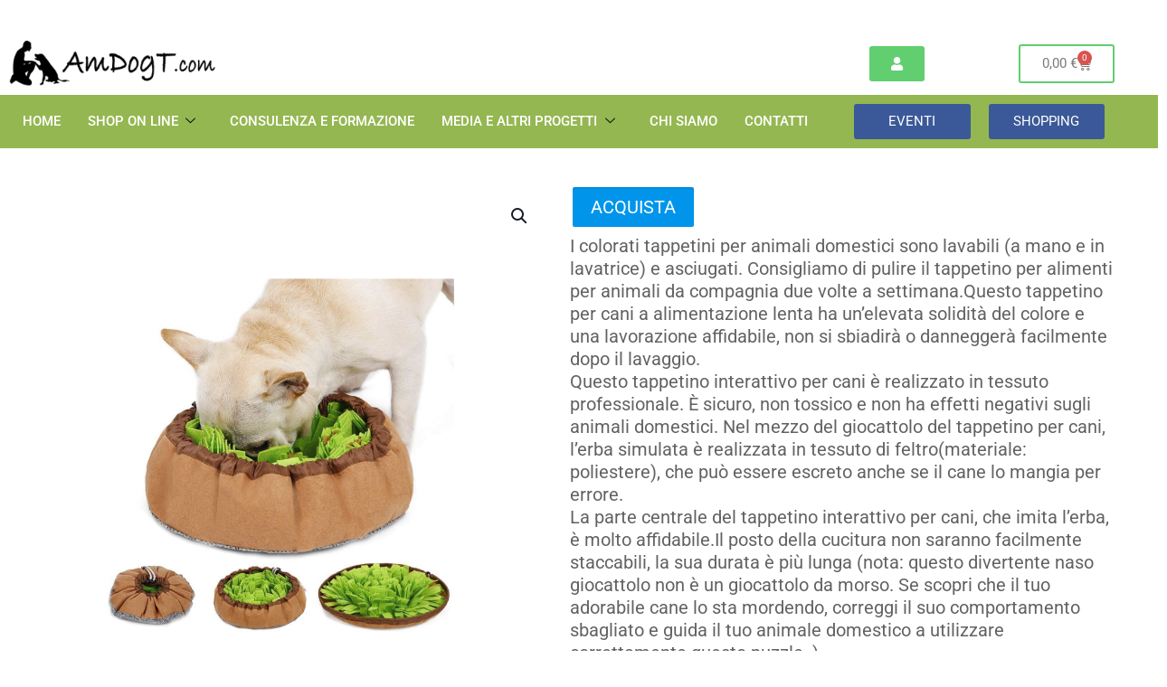

--- FILE ---
content_type: text/html; charset=utf-8
request_url: https://www.google.com/recaptcha/api2/aframe
body_size: 267
content:
<!DOCTYPE HTML><html><head><meta http-equiv="content-type" content="text/html; charset=UTF-8"></head><body><script nonce="5_gM29VGY_PYaLjo9oe36A">/** Anti-fraud and anti-abuse applications only. See google.com/recaptcha */ try{var clients={'sodar':'https://pagead2.googlesyndication.com/pagead/sodar?'};window.addEventListener("message",function(a){try{if(a.source===window.parent){var b=JSON.parse(a.data);var c=clients[b['id']];if(c){var d=document.createElement('img');d.src=c+b['params']+'&rc='+(localStorage.getItem("rc::a")?sessionStorage.getItem("rc::b"):"");window.document.body.appendChild(d);sessionStorage.setItem("rc::e",parseInt(sessionStorage.getItem("rc::e")||0)+1);localStorage.setItem("rc::h",'1769052738730');}}}catch(b){}});window.parent.postMessage("_grecaptcha_ready", "*");}catch(b){}</script></body></html>

--- FILE ---
content_type: text/css; charset=utf-8
request_url: https://www.amdogt.com/wp-content/cache/min/1/wp-content/plugins/wp-social/assets/css/font-icon.css?ver=1768892262
body_size: 7547
content:
@font-face{font-family:met-social;src:url(../../../../../../../../plugins/wp-social/assets/css/fonts/met-social.eot?kjn5hn);src:url(../../../../../../../../plugins/wp-social/assets/css/fonts/met-social.eot?kjn5hn#iefix) format('embedded-opentype'),url(../../../../../../../../plugins/wp-social/assets/css/fonts/met-social.ttf?kjn5hn) format('truetype'),url(../../../../../../../../plugins/wp-social/assets/css/fonts/met-social.woff?kjn5hn) format('woff'),url(../../../../../../../../plugins/wp-social/assets/css/fonts/met-social.svg?kjn5hn#met-social) format('svg');font-weight:400;font-style:normal;font-display:swap}.met-social{font-family:met-social!important;speak:never;font-style:normal;font-weight:400;font-variant:normal;text-transform:none;line-height:1;-webkit-font-smoothing:antialiased;-moz-osx-font-smoothing:grayscale}.met-social-home:before{content:"\e800"}.met-social-apartment:before{content:"\e801"}.met-social-pencil:before{content:"\e802"}.met-social-magic-wand:before{content:"\e803"}.met-social-drop:before{content:"\e804"}.met-social-lighter:before{content:"\e805"}.met-social-poop:before{content:"\e806"}.met-social-sun:before{content:"\e807"}.met-social-moon:before{content:"\e808"}.met-social-cloud:before{content:"\e809"}.met-social-cloud-upload:before{content:"\e80a"}.met-social-cloud-download:before{content:"\e80b"}.met-social-cloud-sync:before{content:"\e80c"}.met-social-cloud-check:before{content:"\e80d"}.met-social-database:before{content:"\e80e"}.met-social-lock:before{content:"\e80f"}.met-social-cog:before{content:"\e810"}.met-social-trash:before{content:"\e811"}.met-social-dice:before{content:"\e812"}.met-social-heart:before{content:"\e813"}.met-social-star1:before{content:"\e814"}.met-social-star-half:before{content:"\e815"}.met-social-star-empty:before{content:"\e816"}.met-social-flag:before{content:"\e817"}.met-social-envelope:before{content:"\e818"}.met-social-paperclip:before{content:"\e819"}.met-social-inbox:before{content:"\e81a"}.met-social-eye:before{content:"\e81b"}.met-social-printer:before{content:"\e81c"}.met-social-file-empty:before{content:"\e81d"}.met-social-file-add:before{content:"\e81e"}.met-social-enter:before{content:"\e81f"}.met-social-exit:before{content:"\e820"}.met-social-graduation-hat:before{content:"\e821"}.met-social-license:before{content:"\e822"}.met-social-music-note:before{content:"\e823"}.met-social-film-play:before{content:"\e824"}.met-social-camera-video:before{content:"\e825"}.met-social-camera:before{content:"\e826"}.met-social-picture:before{content:"\e827"}.met-social-book:before{content:"\e828"}.met-social-bookmark:before{content:"\e829"}.met-social-user:before{content:"\e82a"}.met-social-users:before{content:"\e82b"}.met-social-shirt:before{content:"\e82c"}.met-social-store:before{content:"\e82d"}.met-social-cart:before{content:"\e82e"}.met-social-tag:before{content:"\e82f"}.met-social-phone-handset:before{content:"\e830"}.met-social-phone:before{content:"\e831"}.met-social-pushpin:before{content:"\e832"}.met-social-map-marker:before{content:"\e833"}.met-social-map:before{content:"\e834"}.met-social-location:before{content:"\e835"}.met-social-calendar-full:before{content:"\e836"}.met-social-keyboard:before{content:"\e837"}.met-social-spell-check:before{content:"\e838"}.met-social-screen:before{content:"\e839"}.met-social-smartphone:before{content:"\e83a"}.met-social-tablet:before{content:"\e83b"}.met-social-laptop:before{content:"\e83c"}.met-social-laptop-phone:before{content:"\e83d"}.met-social-power-switch:before{content:"\e83e"}.met-social-bubble:before{content:"\e83f"}.met-social-heart-pulse:before{content:"\e840"}.met-social-construction:before{content:"\e841"}.met-social-pie-chart:before{content:"\e842"}.met-social-chart-bars:before{content:"\e843"}.met-social-gift:before{content:"\e844"}.met-social-diamond:before{content:"\e845"}.met-social-dinner:before{content:"\e847"}.met-social-coffee-cup:before{content:"\e848"}.met-social-leaf:before{content:"\e849"}.met-social-paw:before{content:"\e84a"}.met-social-rocket:before{content:"\e84b"}.met-social-briefcase:before{content:"\e84c"}.met-social-bus:before{content:"\e84d"}.met-social-car:before{content:"\e84e"}.met-social-train:before{content:"\e84f"}.met-social-bicycle:before{content:"\e850"}.met-social-wheelchair:before{content:"\e851"}.met-social-select:before{content:"\e852"}.met-social-earth:before{content:"\e853"}.met-social-smile:before{content:"\e854"}.met-social-sad:before{content:"\e855"}.met-social-neutral:before{content:"\e856"}.met-social-mustache:before{content:"\e857"}.met-social-alarm:before{content:"\e858"}.met-social-bullhorn:before{content:"\e859"}.met-social-volume-high:before{content:"\e85a"}.met-social-volume-medium:before{content:"\e85b"}.met-social-volume-low:before{content:"\e85c"}.met-social-volume:before{content:"\e85d"}.met-social-mic:before{content:"\e85e"}.met-social-hourglass:before{content:"\e85f"}.met-social-undo:before{content:"\e860"}.met-social-redo:before{content:"\e861"}.met-social-sync:before{content:"\e862"}.met-social-history:before{content:"\e863"}.met-social-clock:before{content:"\e864"}.met-social-download:before{content:"\e865"}.met-social-upload:before{content:"\e866"}.met-social-enter-down:before{content:"\e867"}.met-social-exit-up:before{content:"\e868"}.met-social-bug:before{content:"\e869"}.met-social-code:before{content:"\e86a"}.met-social-link:before{content:"\e86b"}.met-social-unlink:before{content:"\e86c"}.met-social-thumbs-up:before{content:"\e86d"}.met-social-thumbs-down:before{content:"\e86e"}.met-social-magnifier:before{content:"\e86f"}.met-social-cross:before{content:"\e870"}.met-social-menu:before{content:"\e871"}.met-social-list:before{content:"\e872"}.met-social-chevron-up:before{content:"\e873"}.met-social-chevron-down:before{content:"\e874"}.met-social-chevron-left:before{content:"\e875"}.met-social-chevron-right:before{content:"\e876"}.met-social-arrow-up:before{content:"\e877"}.met-social-arrow-down:before{content:"\e878"}.met-social-arrow-left:before{content:"\e879"}.met-social-arrow-right:before{content:"\e87a"}.met-social-move:before{content:"\e87b"}.met-social-warning:before{content:"\e87c"}.met-social-question-circle:before{content:"\e87d"}.met-social-menu-circle:before{content:"\e87e"}.met-social-checkmark-circle:before{content:"\e87f"}.met-social-cross-circle:before{content:"\e880"}.met-social-plus-circle:before{content:"\e881"}.met-social-circle-minus:before{content:"\e882"}.met-social-arrow-up-circle:before{content:"\e883"}.met-social-arrow-down-circle:before{content:"\e884"}.met-social-arrow-left-circle:before{content:"\e885"}.met-social-arrow-right-circle:before{content:"\e886"}.met-social-chevron-up-circle:before{content:"\e887"}.met-social-chevron-down-circle:before{content:"\e888"}.met-social-chevron-left-circle:before{content:"\e889"}.met-social-chevron-right-circle:before{content:"\e88a"}.met-social-crop:before{content:"\e88b"}.met-social-frame-expand:before{content:"\e88c"}.met-social-frame-contract:before{content:"\e88d"}.met-social-layers:before{content:"\e88e"}.met-social-funnel:before{content:"\e88f"}.met-social-text-format:before{content:"\e890"}.met-social-text-size:before{content:"\e892"}.met-social-bold:before{content:"\e893"}.met-social-italic:before{content:"\e894"}.met-social-underline:before{content:"\e895"}.met-social-strikethrough:before{content:"\e896"}.met-social-highlight:before{content:"\e897"}.met-social-text-align-left:before{content:"\e898"}.met-social-text-align-center:before{content:"\e899"}.met-social-text-align-right:before{content:"\e89a"}.met-social-text-align-justify:before{content:"\e89b"}.met-social-line-spacing:before{content:"\e89c"}.met-social-indent-increase:before{content:"\e89d"}.met-social-indent-decrease:before{content:"\e89e"}.met-social-page-break:before{content:"\e8a2"}.met-social-hand:before{content:"\e8a5"}.met-social-pointer-up:before{content:"\e8a6"}.met-social-pointer-right:before{content:"\e8a7"}.met-social-pointer-down:before{content:"\e8a8"}.met-social-pointer-left:before{content:"\e8a9"}.met-social-behance:before{content:"\e901"}.met-social-behance-line:before{content:"\e902"}.met-social-dribbble:before{content:"\e903"}.met-social-dribbble-line:before{content:"\e904"}.met-social-uniE905:before{content:"\e905"}.met-social-uniE906:before{content:"\e906"}.met-social-envato-line:before{content:"\e907"}.met-social-facebook:before{content:"\e908"}.met-social-facebook-line:before{content:"\e909"}.met-social-flickr:before{content:"\e90a"}.met-social-flickr-line:before{content:"\e90b"}.met-social-github:before{content:"\e90c"}.met-social-github-line:before{content:"\e90d"}.met-social-google:before{content:"\e90e"}.met-social-google-line:before{content:"\e90f"}.met-social-instagram:before{content:"\e910"}.met-social-instagram-line:before{content:"\e911"}.met-social-linkedin:before{content:"\e912"}.met-social-linkedin-line:before{content:"\e913"}.met-social-mailchimp:before{content:"\e914"}.met-social-mailchimp-line:before{content:"\e915"}.met-social-pinterest:before{content:"\e916"}.met-social-pinterest-line:before{content:"\e917"}.met-social-reddit:before{content:"\e918"}.met-social-reddit-line:before{content:"\e919"}.met-social-tumblr:before{content:"\e91a"}.met-social-tumblr-line:before{content:"\e91b"}.met-social-twitter1:before{content:"\e91c"}.met-social-twitter-line:before{content:"\e91d"}.met-social-vimeo:before{content:"\e91e"}.met-social-vimeo-line:before{content:"\e91f"}.met-social-vkontakte:before{content:"\e920"}.met-social-vkontakte-line:before{content:"\e921"}.met-social-wordpress:before{content:"\e922"}.met-social-wordpress-line:before{content:"\e923"}.met-social-youtube:before{content:"\e924"}.met-social-tiktok:before{content:"";display:inline-block;width:1em;height:1em;background:url(../../../../../../../../plugins/wp-social/assets/css/tiktok-white.svg) no-repeat center center;background-size:contain}.met-social-youtube-line:before{content:"\e925"}.met-social-posts:before{content:"\e926"}.met-social-comments:before{content:"\e927"}.met-social-digg:before{content:"\e928"}.met-social-digg-line:before{content:"\e929"}.met-social-email:before{content:"\e92a"}.met-social-mail-line:before{content:"\e92b"}.met-social-telegram:before{content:"\e92c"}.met-social-telegram-line:before{content:"\e92d"}.met-social-facebook-messenger:before{content:"\e92e"}.met-social-facebook-messenger-line:before{content:"\e92f"}.met-social-kik:before{content:"\e930"}.met-social-kik-line:before{content:"\e931"}.met-social-skype:before{content:"\e932"}.met-social-skype-line:before{content:"\e933"}.met-social-trello:before{content:"\e934"}.met-social-trello-line:before{content:"\e935"}.met-social-viber:before{content:"\e936"}.met-social-viber-line:before{content:"\e937"}.met-social-stumbleupon:before{content:"\e938"}.met-social-stumbleupon-line:before{content:"\e939"}.met-social-whatsapp-line:before{content:"\e93a"}.met-social-whatsapp:before{content:"\e93b"}.met-social-cog-icon:before{content:"\e93c"}.met-social-lineapp:before{content:"\e93d"}.met-social-elements-kit-logo:before{content:"\e940"}.met-social-degree-image:before{content:"\e941"}.met-social-accordion:before{content:"\e942"}.met-social-animated-flip-box:before{content:"\e943"}.met-social-animated-text:before{content:"\e944"}.met-social-brands:before{content:"\e945"}.met-social-business-hour:before{content:"\e946"}.met-social-ekit:before{content:"\e947"}.met-social-button:before{content:"\e948"}.met-social-carousel:before{content:"\e949"}.met-social-Circle-progress:before{content:"\e94a"}.met-social-contact-form:before{content:"\e94b"}.met-social-countdown-timer:before{content:"\e94c"}.met-social-dropbar:before{content:"\e94d"}.met-social-faq:before{content:"\e94e"}.met-social-full-width-scroll:before{content:"\e94f"}.met-social-google-map:before{content:"\e950"}.met-social-heading-style:before{content:"\e951"}.met-social-help-desk:before{content:"\e952"}.met-social-horizontal-timeline:before{content:"\e953"}.met-social-iframe:before{content:"\e954"}.met-social-image-comparison:before{content:"\e955"}.met-social-image-gallery:before{content:"\e956"}.met-social-image-justify:before{content:"\e957"}.met-social-image-magnifier:before{content:"\e958"}.met-social-image-masonry:before{content:"\e959"}.met-social-inline-svg:before{content:"\e95a"}.met-social-instagram1:before{content:"\e95b"}.met-social-listing:before{content:"\e95c"}.met-social-music-player:before{content:"\e95d"}.met-social-news-ticker:before{content:"\e95e"}.met-social-off-canvus-menu:before{content:"\e95f"}.met-social-parallax:before{content:"\e960"}.met-social-portfolio:before{content:"\e961"}.met-social-post-banner:before{content:"\e962"}.met-social-post-carousel:before{content:"\e963"}.met-social-post-grid:before{content:"\e964"}.met-social-post-slider:before{content:"\e965"}.met-social-pricing-list:before{content:"\e966"}.met-social-pricing-table:before{content:"\e967"}.met-social-product-featured:before{content:"\e968"}.met-social-product-image:before{content:"\e969"}.met-social-product-recent:before{content:"\e96a"}.met-social-product-sale:before{content:"\e96b"}.met-social-product-top-rated:before{content:"\e96c"}.met-social-product-top-seller:before{content:"\e96d"}.met-social-progress-bar:before{content:"\e96e"}.met-social-protected-content-v2:before{content:"\e96f"}.met-social-protected-content-v3:before{content:"\e970"}.met-social-protected-content:before{content:"\e971"}.met-social-qr_code:before{content:"\e972"}.met-social-scroll-button:before{content:"\e973"}.met-social-search:before{content:"\e974"}.met-social-service:before{content:"\e975"}.met-social-slider-image:before{content:"\e976"}.met-social-social-share:before{content:"\e977"}.met-social-subscribe:before{content:"\e978"}.met-social-tab:before{content:"\e979"}.met-social-table:before{content:"\e97a"}.met-social-team-join:before{content:"\e97b"}.met-social-team-member:before{content:"\e97c"}.met-social-testimonial-carousel:before{content:"\e97d"}.met-social-testimonial-grid:before{content:"\e97e"}.met-social-testimonial-quote:before{content:"\e97f"}.met-social-testimonial-slider:before{content:"\e980"}.met-social-toggle:before{content:"\e981"}.met-social-user-login:before{content:"\e982"}.met-social-double-left-chevron:before{content:"\e983"}.met-social-double-angle-pointing-to-right:before{content:"\e984"}.met-social-left-arrow:before{content:"\e985"}.met-social-download-arrow:before{content:"\e986"}.met-social-left-arrow2:before{content:"\e987"}.met-social-right-arrow2:before{content:"\e988"}.met-social-burger:before{content:"\e989"}.met-social-cakes:before{content:"\e98a"}.met-social-cheese:before{content:"\e98b"}.met-social-drink-glass:before{content:"\e98c"}.met-social-pizza:before{content:"\e98d"}.met-social-vplay:before{content:"\e98e"}.met-social-newsletter:before{content:"\e98f"}.met-social-coins-2:before{content:"\e990"}.met-social-commerce-2:before{content:"\e991"}.met-social-monitor:before{content:"\e992"}.met-social-business:before{content:"\e993"}.met-social-down-arrow1:before{content:"\e994"}.met-social-up-arrow1:before{content:"\e995"}.met-social-right-arrow:before{content:"\e996"}.met-social-left-arrows:before{content:"\e997"}.met-social-graphic-2:before{content:"\e998"}.met-social-commerce-1:before{content:"\e999"}.met-social-hammer:before{content:"\e99a"}.met-social-justice-1:before{content:"\e99b"}.met-social-line:before{content:"\e99c"}.met-social-money-3:before{content:"\e99d"}.met-social-commerce:before{content:"\e99e"}.met-social-agenda:before{content:"\e99f"}.met-social-justice:before{content:"\e9a0"}.met-social-technology:before{content:"\e9a1"}.met-social-coins-1:before{content:"\e9a2"}.met-social-bank:before{content:"\e9a3"}.met-social-calculator:before{content:"\e9a4"}.met-social-soundcloud:before{content:"\e9a5"}.met-social-chart2:before{content:"\e9a6"}.met-social-checked:before{content:"\e9a7"}.met-social-clock1:before{content:"\e9a8"}.met-social-comment:before{content:"\e9a9"}.met-social-comments1:before{content:"\e9aa"}.met-social-consult:before{content:"\e9ab"}.met-social-consut2:before{content:"\e9ac"}.met-social-deal:before{content:"\e9ad"}.met-social-envelope1:before{content:"\e9ae"}.met-social-folder:before{content:"\e9af"}.met-social-invest:before{content:"\e9b0"}.met-social-loan:before{content:"\e9b1"}.met-social-map-marker1:before{content:"\e9b2"}.met-social-mutual-fund:before{content:"\e9b3"}.met-social-google-plus:before{content:"\e9b4"}.met-social-phone1:before{content:"\e9b5"}.met-social-pie-chart1:before{content:"\e9b6"}.met-social-play:before{content:"\e9b7"}.met-social-savings:before{content:"\e9b8"}.met-social-search1:before{content:"\e9b9"}.met-social-tag1:before{content:"\e9ba"}.met-social-tags:before{content:"\e9bb"}.met-social-instagram2:before{content:"\e9bc"}.met-social-quote:before{content:"\e9bd"}.met-social-arrow-point-to-down:before{content:"\e9be"}.met-social-play-button:before{content:"\e9bf"}.met-social-minus:before{content:"\e9c0"}.met-social-plus:before{content:"\e9c1"}.met-social-tick:before{content:"\e9c2"}.met-social-up-arrow:before{content:"\e9c3"}.met-social-arrows:before{content:"\e9c4"}.met-social-right-arrow1:before{content:"\e9c5"}.met-social-edit:before{content:"\e9c6"}.met-social-reply:before{content:"\e9c7"}.met-social-cogwheel-outline:before{content:"\e9c8"}.met-social-apple:before{content:"\e9c9"}.met-social-abacus:before{content:"\e9ca"}.met-social-abacus1:before{content:"\e9cb"}.met-social-agenda1:before{content:"\e9cc"}.met-social-shopping-basket:before{content:"\e9cd"}.met-social-users1:before{content:"\e9ce"}.met-social-man:before{content:"\e9cf"}.met-social-support:before{content:"\e9d0"}.met-social-favorites:before{content:"\e9d1"}.met-social-calendar:before{content:"\e9d2"}.met-social-paper-plane:before{content:"\e9d3"}.met-social-placeholder:before{content:"\e9d4"}.met-social-phone-call:before{content:"\e9d5"}.met-social-contact:before{content:"\e9d6"}.met-social-email1:before{content:"\e9d7"}.met-social-internet:before{content:"\e9d8"}.met-social-quote1:before{content:"\e9d9"}.met-social-medical:before{content:"\e9da"}.met-social-eye1:before{content:"\e9db"}.met-social-full-screen:before{content:"\e9dc"}.met-social-tools:before{content:"\e9dd"}.met-social-pie-chart2:before{content:"\e9de"}.met-social-diamond1:before{content:"\e9df"}.met-social-valentines-heart:before{content:"\e9e0"}.met-social-like:before{content:"\e9e1"}.met-social-team:before{content:"\e9e2"}.met-social-tshirt:before{content:"\e9e3"}.met-social-cancel:before{content:"\e9e4"}.met-social-drink:before{content:"\e9e5"}.met-social-home1:before{content:"\e9e6"}.met-social-music:before{content:"\e9e7"}.met-social-rich:before{content:"\e9e8"}.met-social-brush:before{content:"\e9e9"}.met-social-opposite-way:before{content:"\e9ea"}.met-social-cloud-computing:before{content:"\e9eb"}.met-social-technology-1:before{content:"\e9ec"}.met-social-rotate:before{content:"\e9ed"}.met-social-medical1:before{content:"\e9ee"}.met-social-flash-1:before{content:"\e9ef"}.met-social-flash:before{content:"\e9f0"}.met-social-uturn:before{content:"\e9f1"}.met-social-down-arrow:before{content:"\e9f2"}.met-social-hours-support:before{content:"\e9f3"}.met-social-bag:before{content:"\e9f4"}.met-social-photo-camera:before{content:"\e9f5"}.met-social-school:before{content:"\e9f6"}.met-social-settings:before{content:"\e9f7"}.met-social-smartphone1:before{content:"\e9f8"}.met-social-technology-11:before{content:"\e9f9"}.met-social-tool:before{content:"\e9fa"}.met-social-business1:before{content:"\e9fb"}.met-social-shuffle-arrow:before{content:"\e9fc"}.met-social-van-1:before{content:"\e9fd"}.met-social-van:before{content:"\e9fe"}.met-social-vegetables:before{content:"\e9ff"}.met-social-women:before{content:"\ea00"}.met-social-vintage:before{content:"\ea01"}.met-social-team-1:before{content:"\ea02"}.met-social-team1:before{content:"\ea03"}.met-social-watch:before{content:"\ea04"}.met-social-cogwheel:before{content:"\ea05"}.met-social-light-bulb:before{content:"\ea06"}.met-social-light-bulb-1:before{content:"\ea07"}.met-social-heart-shape-outline:before{content:"\ea08"}.met-social-online-shopping-cart:before{content:"\ea09"}.met-social-shopping-cart:before{content:"\ea0a"}.met-social-star2:before{content:"\ea0b"}.met-social-star-1:before{content:"\ea0c"}.met-social-favorite:before{content:"\ea0d"}.met-social-agenda2:before{content:"\ea0e"}.met-social-agenda-1:before{content:"\ea0f"}.met-social-alarm-clock:before{content:"\ea10"}.met-social-alarm-clock1:before{content:"\ea11"}.met-social-atomic:before{content:"\ea12"}.met-social-auction:before{content:"\ea13"}.met-social-balance:before{content:"\ea14"}.met-social-balance1:before{content:"\ea15"}.met-social-bank1:before{content:"\ea16"}.met-social-bar-chart:before{content:"\ea17"}.met-social-barrier:before{content:"\ea18"}.met-social-battery:before{content:"\ea19"}.met-social-battery-1:before{content:"\ea1a"}.met-social-bell:before{content:"\ea1b"}.met-social-bluetooth:before{content:"\ea1c"}.met-social-book1:before{content:"\ea1d"}.met-social-briefcase1:before{content:"\ea1e"}.met-social-briefcase-1:before{content:"\ea1f"}.met-social-briefcase-2:before{content:"\ea20"}.met-social-calculator1:before{content:"\ea21"}.met-social-calculator2:before{content:"\ea22"}.met-social-calculator-1:before{content:"\ea23"}.met-social-calendar1:before{content:"\ea24"}.met-social-calendar2:before{content:"\ea25"}.met-social-calendar-1:before{content:"\ea26"}.met-social-car1:before{content:"\ea27"}.met-social-carrier:before{content:"\ea28"}.met-social-cash:before{content:"\ea29"}.met-social-chat:before{content:"\ea2a"}.met-social-chat-1:before{content:"\ea2b"}.met-social-checked1:before{content:"\ea2c"}.met-social-clip:before{content:"\ea2d"}.met-social-clip1:before{content:"\ea2e"}.met-social-clipboard:before{content:"\ea2f"}.met-social-clipboard1:before{content:"\ea30"}.met-social-clock2:before{content:"\ea31"}.met-social-clock-1:before{content:"\ea32"}.met-social-cloud1:before{content:"\ea33"}.met-social-cloud-computing1:before{content:"\ea34"}.met-social-cloud-computing-1:before{content:"\ea35"}.met-social-cogwheel1:before{content:"\ea36"}.met-social-coins:before{content:"\ea37"}.met-social-compass:before{content:"\ea38"}.met-social-contract:before{content:"\ea39"}.met-social-conversation:before{content:"\ea3a"}.met-social-crane:before{content:"\ea3b"}.met-social-crane-2:before{content:"\ea3c"}.met-social-credit-card:before{content:"\ea3d"}.met-social-credit-card1:before{content:"\ea3e"}.met-social-cursor:before{content:"\ea3f"}.met-social-customer-service:before{content:"\ea40"}.met-social-cutlery:before{content:"\ea41"}.met-social-dart-board:before{content:"\ea42"}.met-social-decision-making:before{content:"\ea43"}.met-social-desk-chair:before{content:"\ea44"}.met-social-desk-lamp:before{content:"\ea45"}.met-social-diamond2:before{content:"\ea46"}.met-social-direction:before{content:"\ea47"}.met-social-document:before{content:"\ea48"}.met-social-dollar-bill:before{content:"\ea49"}.met-social-download1:before{content:"\ea4a"}.met-social-edit1:before{content:"\ea4b"}.met-social-email11:before{content:"\ea4c"}.met-social-envelope2:before{content:"\ea4d"}.met-social-envelope3:before{content:"\ea4e"}.met-social-eraser:before{content:"\ea4f"}.met-social-eye2:before{content:"\ea50"}.met-social-factory:before{content:"\ea51"}.met-social-fast-forward:before{content:"\ea52"}.met-social-favorites1:before{content:"\ea53"}.met-social-file:before{content:"\ea54"}.met-social-file-1:before{content:"\ea55"}.met-social-file-2:before{content:"\ea56"}.met-social-file-3:before{content:"\ea57"}.met-social-filter:before{content:"\ea58"}.met-social-finance-book:before{content:"\ea59"}.met-social-flag1:before{content:"\ea5a"}.met-social-folder1:before{content:"\ea5b"}.met-social-folder-1:before{content:"\ea5c"}.met-social-folders:before{content:"\ea5d"}.met-social-folders1:before{content:"\ea5e"}.met-social-gamepad:before{content:"\ea5f"}.met-social-gift1:before{content:"\ea60"}.met-social-growth:before{content:"\ea61"}.met-social-heart1:before{content:"\ea62"}.met-social-home2:before{content:"\ea63"}.met-social-house:before{content:"\ea64"}.met-social-house-1:before{content:"\ea65"}.met-social-house-2:before{content:"\ea66"}.met-social-id-card:before{content:"\ea67"}.met-social-id-card1:before{content:"\ea68"}.met-social-id-card-1:before{content:"\ea69"}.met-social-idea:before{content:"\ea6a"}.met-social-image:before{content:"\ea6b"}.met-social-improvement:before{content:"\ea6c"}.met-social-inbox1:before{content:"\ea6d"}.met-social-information:before{content:"\ea6e"}.met-social-key:before{content:"\ea6f"}.met-social-key1:before{content:"\ea70"}.met-social-laptop1:before{content:"\ea71"}.met-social-layers1:before{content:"\ea72"}.met-social-light-bulb1:before{content:"\ea73"}.met-social-like1:before{content:"\ea74"}.met-social-line-chart:before{content:"\ea75"}.met-social-mail:before{content:"\ea76"}.met-social-manager:before{content:"\ea77"}.met-social-map1:before{content:"\ea78"}.met-social-medal1:before{content:"\ea79"}.met-social-megaphone:before{content:"\ea7a"}.met-social-megaphone1:before{content:"\ea7b"}.met-social-message:before{content:"\ea7c"}.met-social-message-1:before{content:"\ea7d"}.met-social-message-2:before{content:"\ea7e"}.met-social-microphone:before{content:"\ea7f"}.met-social-money:before{content:"\ea80"}.met-social-money-bag1:before{content:"\ea81"}.met-social-monitor1:before{content:"\ea82"}.met-social-music1:before{content:"\ea83"}.met-social-next:before{content:"\ea84"}.met-social-open-book:before{content:"\ea85"}.met-social-padlock:before{content:"\ea86"}.met-social-padlock-1:before{content:"\ea87"}.met-social-paint-brush:before{content:"\ea88"}.met-social-pause:before{content:"\ea89"}.met-social-pen:before{content:"\ea8a"}.met-social-pencil1:before{content:"\ea8b"}.met-social-percentage:before{content:"\ea8c"}.met-social-phone-call1:before{content:"\ea8d"}.met-social-phone-call2:before{content:"\ea8e"}.met-social-photo-camera1:before{content:"\ea8f"}.met-social-pie-chart3:before{content:"\ea90"}.met-social-pipe:before{content:"\ea91"}.met-social-placeholder1:before{content:"\ea92"}.met-social-placeholder2:before{content:"\ea93"}.met-social-planet-earth:before{content:"\ea94"}.met-social-play-button1:before{content:"\ea95"}.met-social-power-button:before{content:"\ea96"}.met-social-presentation:before{content:"\ea97"}.met-social-presentation1:before{content:"\ea98"}.met-social-printer1:before{content:"\ea99"}.met-social-push-pin:before{content:"\ea9a"}.met-social-push-pin1:before{content:"\ea9b"}.met-social-refresh:before{content:"\ea9c"}.met-social-reload:before{content:"\ea9d"}.met-social-return:before{content:"\ea9e"}.met-social-rocket-ship:before{content:"\ea9f"}.met-social-rss:before{content:"\eaa0"}.met-social-safebox:before{content:"\eaa1"}.met-social-safebox1:before{content:"\eaa2"}.met-social-settings1:before{content:"\eaa3"}.met-social-settings-2:before{content:"\eaa4"}.met-social-sewing-machine:before{content:"\eaa5"}.met-social-share:before{content:"\eaa6"}.met-social-shield:before{content:"\eaa7"}.met-social-shield1:before{content:"\eaa8"}.met-social-shopping:before{content:"\eaa9"}.met-social-shopping-bag:before{content:"\eaaa"}.met-social-shopping-bag-1:before{content:"\eaab"}.met-social-shopping-bag-2:before{content:"\eaac"}.met-social-shopping-cart1:before{content:"\eaad"}.met-social-shopping-cart2:before{content:"\eaae"}.met-social-check:before{content:"\eaaf"}.met-social-shopping-cart-1:before{content:"\eab0"}.met-social-shopping-cart-2:before{content:"\eab1"}.met-social-shopping-cart-3:before{content:"\eab2"}.met-social-smartphone2:before{content:"\eab3"}.met-social-speaker:before{content:"\eab4"}.met-social-speakers:before{content:"\eab5"}.met-social-stats:before{content:"\eab6"}.met-social-stats-1:before{content:"\eab7"}.met-social-stats-2:before{content:"\eab8"}.met-social-stats-3:before{content:"\eab9"}.met-social-stats-4:before{content:"\eaba"}.met-social-stats-5:before{content:"\eabb"}.met-social-stats-6:before{content:"\eabc"}.met-social-sticky-note:before{content:"\eabd"}.met-social-store1:before{content:"\eabe"}.met-social-store-1:before{content:"\eabf"}.met-social-suitcase:before{content:"\eac0"}.met-social-suitcase-1:before{content:"\eac1"}.met-social-tag2:before{content:"\eac2"}.met-social-target:before{content:"\eac3"}.met-social-team2:before{content:"\eac4"}.met-social-tie:before{content:"\eac5"}.met-social-trash1:before{content:"\eac6"}.met-social-trolley:before{content:"\eac7"}.met-social-trolley-1:before{content:"\eac8"}.met-social-trolley-2:before{content:"\eac9"}.met-social-trophy1:before{content:"\eaca"}.met-social-truck:before{content:"\eacb"}.met-social-truck-1:before{content:"\eacc"}.met-social-truck-2:before{content:"\eacd"}.met-social-umbrella:before{content:"\eace"}.met-social-upload1:before{content:"\eacf"}.met-social-user1:before{content:"\ead0"}.met-social-user-1:before{content:"\ead1"}.met-social-user-2:before{content:"\ead2"}.met-social-user-3:before{content:"\ead3"}.met-social-users2:before{content:"\ead4"}.met-social-video-camera:before{content:"\ead5"}.met-social-voucher:before{content:"\ead6"}.met-social-voucher-1:before{content:"\ead7"}.met-social-voucher-2:before{content:"\ead8"}.met-social-voucher-3:before{content:"\ead9"}.met-social-voucher-4:before{content:"\eada"}.met-social-wallet:before{content:"\eadb"}.met-social-wallet1:before{content:"\eadc"}.met-social-wifi:before{content:"\eadd"}.met-social-worker:before{content:"\eade"}.met-social-zoom-in:before{content:"\eadf"}.met-social-zoom-out:before{content:"\eae0"}.met-social-burger-menu:before{content:"\eae1"}.met-social-squares:before{content:"\eae2"}.met-social-options:before{content:"\eae3"}.met-social-apps:before{content:"\eae4"}.met-social-menu-1:before{content:"\eae5"}.met-social-menu1:before{content:"\eae6"}.met-social-back_up:before{content:"\eae7"}.met-social-cart1:before{content:"\eae8"}.met-social-checkmark:before{content:"\eae9"}.met-social-dollar:before{content:"\eaea"}.met-social-domian:before{content:"\eaeb"}.met-social-hosting:before{content:"\eaec"}.met-social-key2:before{content:"\eaed"}.met-social-migration:before{content:"\eaee"}.met-social-play1:before{content:"\eaef"}.met-social-quote2:before{content:"\eaf0"}.met-social-api_setup:before{content:"\eaf1"}.met-social-coin:before{content:"\eaf2"}.met-social-hand_shake:before{content:"\eaf3"}.met-social-idea_generate:before{content:"\eaf4"}.met-social-page_search:before{content:"\eaf5"}.met-social-pen_shape:before{content:"\eaf6"}.met-social-pencil_art:before{content:"\eaf7"}.met-social-review:before{content:"\eaf8"}.met-social-star:before{content:"\eaf9"}.met-social-timing:before{content:"\eafa"}.met-social-trophy:before{content:"\eafb"}.met-social-communication:before{content:"\eafc"}.met-social-money-bag:before{content:"\eafd"}.met-social-dentist:before{content:"\eafe"}.met-social-bill:before{content:"\eaff"}.met-social-label:before{content:"\eb00"}.met-social-money1:before{content:"\eb01"}.met-social-shield2:before{content:"\eb02"}.met-social-support1:before{content:"\eb03"}.met-social-one:before{content:"\eb04"}.met-social-clock3:before{content:"\eb05"}.met-social-cart2:before{content:"\eb06"}.met-social-globe:before{content:"\eb07"}.met-social-tooth:before{content:"\eb08"}.met-social-tooth-1:before{content:"\eb09"}.met-social-tooth-2:before{content:"\eb0a"}.met-social-brain:before{content:"\eb0b"}.met-social-view:before{content:"\eb0c"}.met-social-doctor:before{content:"\eb0d"}.met-social-heart2:before{content:"\eb0e"}.met-social-medicine:before{content:"\eb0f"}.met-social-stethoscope:before{content:"\eb10"}.met-social-hospital:before{content:"\eb11"}.met-social-clipboard2:before{content:"\eb12"}.met-social-medicine-1:before{content:"\eb13"}.met-social-hospital-1:before{content:"\eb14"}.met-social-customer-support:before{content:"\eb15"}.met-social-brickwall:before{content:"\eb16"}.met-social-crane1:before{content:"\eb17"}.met-social-valve:before{content:"\eb18"}.met-social-safety:before{content:"\eb19"}.met-social-energy-saving:before{content:"\eb1a"}.met-social-paint-roller:before{content:"\eb1b"}.met-social-paint-brushes:before{content:"\eb1c"}.met-social-construction-tool-vehicle-with-crane-lifting-materials:before{content:"\eb1d"}.met-social-trowel:before{content:"\eb1e"}.met-social-bucket:before{content:"\eb1f"}.met-social-smart:before{content:"\eb20"}.met-social-repair:before{content:"\eb21"}.met-social-saw:before{content:"\eb22"}.met-social-cutter:before{content:"\eb23"}.met-social-plier:before{content:"\eb24"}.met-social-drill:before{content:"\eb25"}.met-social-save-money:before{content:"\eb26"}.met-social-planting:before{content:"\eb27"}.met-social-line-chart1:before{content:"\eb28"}.met-social-open-book1:before{content:"\eb29"}.met-social-money-bag2:before{content:"\eb2a"}.met-social-server:before{content:"\eb2b"}.met-social-server-1:before{content:"\eb2c"}.met-social-server-2:before{content:"\eb2d"}.met-social-cloud-computing2:before{content:"\eb2e"}.met-social-cloud2:before{content:"\eb2f"}.met-social-database1:before{content:"\eb30"}.met-social-computer:before{content:"\eb31"}.met-social-server-3:before{content:"\eb32"}.met-social-server-4:before{content:"\eb33"}.met-social-server-5:before{content:"\eb34"}.met-social-server-6:before{content:"\eb35"}.met-social-server-7:before{content:"\eb36"}.met-social-cloud-1:before{content:"\eb37"}.met-social-server-8:before{content:"\eb38"}.met-social-business-and-finance:before{content:"\eb39"}.met-social-cloud-2:before{content:"\eb3a"}.met-social-server-9:before{content:"\eb3b"}.met-social-hosting1:before{content:"\eb3c"}.met-social-car2:before{content:"\eb3d"}.met-social-car-frontal-view:before{content:"\eb3e"}.met-social-car-1:before{content:"\eb3f"}.met-social-racing:before{content:"\eb40"}.met-social-car-wheel:before{content:"\eb41"}.met-social-steering-wheel:before{content:"\eb42"}.met-social-frontal-taxi-cab:before{content:"\eb43"}.met-social-taxi:before{content:"\eb44"}.met-social-cosmetics:before{content:"\eb45"}.met-social-flower:before{content:"\eb46"}.met-social-mirror:before{content:"\eb47"}.met-social-salon:before{content:"\eb48"}.met-social-hair-dryer:before{content:"\eb49"}.met-social-shampoo:before{content:"\eb4a"}.met-social-download-button:before{content:"\eb4b"}.met-social-list1:before{content:"\eb4c"}.met-social-loupe:before{content:"\eb4d"}.met-social-search2:before{content:"\eb4e"}.met-social-search-1:before{content:"\eb4f"}.met-social-shopping-cart3:before{content:"\eb50"}.met-social-menu2:before{content:"\eb51"}.met-social-menu-11:before{content:"\eb52"}.met-social-menu-button-of-three-horizontal-lines:before{content:"\eb53"}.met-social-menu-2:before{content:"\eb54"}.met-social-menu-3:before{content:"\eb55"}.met-social-menu-5:before{content:"\eb56"}.met-social-menu-button:before{content:"\eb57"}.met-social-list-1:before{content:"\eb58"}.met-social-menu-6:before{content:"\eb59"}.met-social-menu-7:before{content:"\eb5a"}.met-social-menu-8:before{content:"\eb5b"}.met-social-list-2:before{content:"\eb5c"}.met-social-dot:before{content:"\eb5d"}.met-social-menu-9:before{content:"\eb5e"}.met-social-search11:before{content:"\eb5f"}.met-social-search-minus:before{content:"\eb60"}.met-social-search-11:before{content:"\eb61"}.met-social-search-2:before{content:"\eb62"}.met-social-search-3:before{content:"\eb63"}.met-social-magnifying-glass-search:before{content:"\eb64"}.met-social-loupe1:before{content:"\eb65"}.met-social-speed:before{content:"\eb66"}.met-social-search21:before{content:"\eb67"}.met-social-search-4:before{content:"\eb68"}.met-social-search-5:before{content:"\eb69"}.met-social-detective:before{content:"\eb6a"}.met-social-itunes:before{content:"\eb6b"}.met-social-cart3:before{content:"\eb6c"}.met-social-buying-on-smartphone:before{content:"\eb6d"}.met-social-badge:before{content:"\eb6e"}.met-social-basket:before{content:"\eb6f"}.met-social-commerce-and-shopping:before{content:"\eb70"}.met-social-comment1:before{content:"\eb71"}.met-social-comment-1:before{content:"\eb72"}.met-social-share1:before{content:"\eb73"}.met-social-share-1:before{content:"\eb74"}.met-social-share-2:before{content:"\eb75"}.met-social-share-3:before{content:"\eb76"}.met-social-comment2:before{content:"\eb77"}.met-social-favorite1:before{content:"\eb78"}.met-social-retweet:before{content:"\eb79"}.met-social-share2:before{content:"\eb7a"}.met-social-facebook1:before{content:"\eb7b"}.met-social-twitter11:before{content:"\eb7c"}.met-social-linkedin1:before{content:"\eb7d"}.met-social-whatsapp-1:before{content:"\eb7e"}.met-social-dribbble1:before{content:"\eb7f"}.met-social-facebook-2:before{content:"\eb80"}.met-social-twitter111:before{content:"\eb81"}.met-social-vk:before{content:"\eb82"}.met-social-youtube-v:before{content:"\eb83"}.met-social-vimeo1:before{content:"\eb84"}.met-social-youtube1:before{content:"\eb85"}.met-social-snapchat-1:before{content:"\eb86"}.met-social-behance1:before{content:"\eb87"}.met-social-github1:before{content:"\eb88"}.met-social-pinterest1:before{content:"\eb89"}.met-social-spotify:before{content:"\eb8a"}.met-social-soundcloud-1:before{content:"\eb8b"}.met-social-skype-1:before{content:"\eb8c"}.met-social-rss1:before{content:"\eb8d"}.met-social-reddit-1:before{content:"\eb8e"}.met-social-dribbble-1:before{content:"\eb8f"}.met-social-wordpress-1:before{content:"\eb90"}.met-social-logo:before{content:"\eb91"}.met-social-dropbox-1:before{content:"\eb92"}.met-social-blogger-1:before{content:"\eb93"}.met-social-photo:before{content:"\eb94"}.met-social-hangouts:before{content:"\eb95"}.met-social-xing:before{content:"\eb96"}.met-social-myspace:before{content:"\eb97"}.met-social-flickr-1:before{content:"\eb98"}.met-social-envato:before{content:"\eb99"}.met-social-picasa-1:before{content:"\eb9a"}.met-social-wattpad:before{content:"\eb9b"}.met-social-emoji:before{content:"\eb9c"}.met-social-deviantart-1:before{content:"\eb9d"}.met-social-yahoo-1:before{content:"\eb9e"}.met-social-Anti-Lock:before{content:"\eb9f"}.met-social-apartment1:before{content:"\eba0"}.met-social-ek_stroke_icon:before{content:"\eba1"}.met-social-app:before{content:"\eba2"}.met-social-Aroma:before{content:"\eba3"}.met-social-vine-1:before{content:"\eba4"}.met-social-bambooLeaf:before{content:"\eba5"}.met-social-basket1:before{content:"\eba6"}.met-social-Battery:before{content:"\eba7"}.met-social-Bettery:before{content:"\eba8"}.met-social-building:before{content:"\eba9"}.met-social-car21:before{content:"\ebaa"}.met-social-Car:before{content:"\ebab"}.met-social-Child:before{content:"\ebac"}.met-social-cityscape:before{content:"\ebad"}.met-social-cleaner:before{content:"\ebae"}.met-social-Coffeecup:before{content:"\ebaf"}.met-social-coins1:before{content:"\ebb0"}.met-social-Computer:before{content:"\ebb1"}.met-social-Consultancy:before{content:"\ebb2"}.met-social-cottage:before{content:"\ebb3"}.met-social-crane2:before{content:"\ebb4"}.met-social-Customapi:before{content:"\ebb5"}.met-social-customersupport2:before{content:"\ebb6"}.met-social-Design2:before{content:"\ebb7"}.met-social-Design3:before{content:"\ebb8"}.met-social-design:before{content:"\ebb9"}.met-social-diamond3:before{content:"\ebba"}.met-social-diploma:before{content:"\ebbb"}.met-social-DocumentSearch:before{content:"\ebbc"}.met-social-Download:before{content:"\ebbd"}.met-social-drilling:before{content:"\ebbe"}.met-social-engine:before{content:"\ebbf"}.met-social-engineer:before{content:"\ebc0"}.met-social-envelope4:before{content:"\ebc1"}.met-social-Family:before{content:"\ebc2"}.met-social-friendship:before{content:"\ebc3"}.met-social-gift2:before{content:"\ebc4"}.met-social-graph2:before{content:"\ebc5"}.met-social-graph:before{content:"\ebc6"}.met-social-hamburger2:before{content:"\ebc7"}.met-social-handshake:before{content:"\ebc8"}.met-social-Helmet:before{content:"\ebc9"}.met-social-hotStone2:before{content:"\ebca"}.met-social-hotstone:before{content:"\ebcb"}.met-social-idea1:before{content:"\ebcc"}.met-social-Leaf:before{content:"\ebcd"}.met-social-management:before{content:"\ebce"}.met-social-Massagetable:before{content:"\ebcf"}.met-social-Mechanic:before{content:"\ebd0"}.met-social-delicious:before{content:"\ebd1"}.met-social-Money2:before{content:"\ebd2"}.met-social-money-bag3:before{content:"\ebd3"}.met-social-Money:before{content:"\ebd4"}.met-social-oilbottle:before{content:"\ebd5"}.met-social-Physiotherapy:before{content:"\ebd6"}.met-social-Profile:before{content:"\ebd7"}.met-social-Rating:before{content:"\ebd8"}.met-social-rightmark:before{content:"\ebd9"}.met-social-rings:before{content:"\ebda"}.met-social-Safehouse:before{content:"\ebdb"}.met-social-Scan:before{content:"\ebdc"}.met-social-social-care:before{content:"\ebdd"}.met-social-SpeedClock:before{content:"\ebde"}.met-social-stopwatch:before{content:"\ebdf"}.met-social-Support2:before{content:"\ebe0"}.met-social-target2:before{content:"\ebe1"}.met-social-Target:before{content:"\ebe2"}.met-social-tripod:before{content:"\ebe3"}.met-social-truck1:before{content:"\ebe4"}.met-social-university:before{content:"\ebe5"}.met-social-User:before{content:"\ebe6"}.met-social-WebPortals:before{content:"\ebe7"}.met-social-window:before{content:"\ebe8"}.met-social-ek_line_icon:before{content:"\ebe9"}.met-social-kickstarter-1:before{content:"\ebea"}.met-social-stumbleupon-1:before{content:"\ebeb"}.met-social-brands-and-logotypes:before{content:"\ebec"}.met-social-instagram-1:before{content:"\ebed"}.met-social-facebook-1:before{content:"\ebee"}.met-social-instagram-2:before{content:"\ebef"}.met-social-twitter-1:before{content:"\ebf0"}.met-social-whatsapp-2:before{content:"\ebf1"}.met-social-youtube-1:before{content:"\ebf2"}.met-social-linkedin-1:before{content:"\ebf3"}.met-social-telegram1:before{content:"\ebf4"}.met-social-github-1:before{content:"\ebf5"}.met-social-vk-1:before{content:"\ebf6"}.met-social-pinterest-1:before{content:"\ebf7"}.met-social-rss-1:before{content:"\ebf8"}.met-social-twitch:before{content:"\ebf9"}.met-social-snapchat-2:before{content:"\ebfa"}.met-social-skype-2:before{content:"\ebfb"}.met-social-behance-2:before{content:"\ebfc"}.met-social-spotify-1:before{content:"\ebfd"}.met-social-periscope:before{content:"\ebfe"}.met-social-dribbble-2:before{content:"\ebff"}.met-social-tumblr-1:before{content:"\ec00"}.met-social-soundcloud-2:before{content:"\ec01"}.met-social-google-drive-1:before{content:"\ec02"}.met-social-dropbox-2:before{content:"\ec03"}.met-social-reddit-2:before{content:"\ec04"}.met-social-html:before{content:"\ec05"}.met-social-vimeo-1:before{content:"\ec06"}.met-social-hangout:before{content:"\ec07"}.met-social-blogger-2:before{content:"\ec08"}.met-social-yahoo-2:before{content:"\ec09"}.met-social-path:before{content:"\ec0a"}.met-social-yelp-1:before{content:"\ec0b"}.met-social-slideshare:before{content:"\ec0c"}.met-social-picasa-2:before{content:"\ec0d"}.met-social-myspace-1:before{content:"\ec0e"}.met-social-flickr-2:before{content:"\ec0f"}.met-social-xing-1:before{content:"\ec10"}.met-social-envato-1:before{content:"\ec11"}.met-social-swarm:before{content:"\ec12"}.met-social-wattpad-1:before{content:"\ec13"}.met-social-foursquare:before{content:"\ec14"}.met-social-deviantart-2:before{content:"\ec15"}.met-social-kickstarter-2:before{content:"\ec16"}.met-social-delicious-1:before{content:"\ec17"}.met-social-vine-2:before{content:"\ec18"}.met-social-digg1:before{content:"\ec19"}.met-social-bebo:before{content:"\ec1a"}.met-social-stumbleupon-2:before{content:"\ec1b"}.met-social-forrst:before{content:"\ec1c"}.met-social-eye3:before{content:"\ec1d"}.met-social-microscope:before{content:"\ec1e"}.met-social-calendar-page-empty:before{content:"\ec1f"}.met-social-calendar3:before{content:"\ec20"}.met-social-folder2:before{content:"\ec21"}.met-social-user-registration:before{content:"\ec22"}.met-social-vertical-timeline:before{content:"\ec23"}.met-social-video-player:before{content:"\ec24"}.met-social-weather:before{content:"\ec25"}.met-social-twitter:before{content:"\e900"}

--- FILE ---
content_type: text/css; charset=utf-8
request_url: https://www.amdogt.com/wp-content/uploads/elementor/css/post-63.css?ver=1768892260
body_size: 2120
content:
.elementor-63 .elementor-element.elementor-element-4a4ea04 > .elementor-container > .elementor-column > .elementor-widget-wrap{align-content:center;align-items:center;}.elementor-63 .elementor-element.elementor-element-4a4ea04:not(.elementor-motion-effects-element-type-background), .elementor-63 .elementor-element.elementor-element-4a4ea04 > .elementor-motion-effects-container > .elementor-motion-effects-layer{background-color:#FFFFFF;}.elementor-63 .elementor-element.elementor-element-4a4ea04 > .elementor-background-overlay{background-color:#FFFFFF;opacity:1;transition:background 0.3s, border-radius 0.3s, opacity 0.3s;}.elementor-63 .elementor-element.elementor-element-4a4ea04.ob-is-breaking-bad > .elementor-container{justify-content:flex-start !important;flex-direction:row;}.elementor-63 .elementor-element.elementor-element-4a4ea04.ob-is-breaking-bad.ob-bb-inner > .elementor-container{justify-content:flex-start !important;flex-direction:row;}.elementor-63 .elementor-element.elementor-element-4a4ea04.ob-is-breaking-bad.ob-is-glider > .elementor-container.swiper-vertical{flex-direction:column;}.elementor-63 .elementor-element.elementor-element-4a4ea04.ob-is-breaking-bad.ob-is-glider.ob-bb-inner > .elementor-container.swiper-vertical{flex-direction:column;}.elementor-63 .elementor-element.elementor-element-4a4ea04.ob-is-breaking-bad.ob-bb-inner{width:100%;flex:unset;align-self:inherit;}.elementor-63 .elementor-element.elementor-element-4a4ea04{transition:background 0.3s, border 0.3s, border-radius 0.3s, box-shadow 0.3s;margin-top:0px;margin-bottom:-10px;}.elementor-63 .elementor-element.elementor-element-6de65c8.elementor-column{align-self:inherit;cursor:default;}.elementor-63 .elementor-element.elementor-element-a9ccd76 .elementor-icon-list-icon i{color:#FF0000;transition:color 0.3s;}.elementor-63 .elementor-element.elementor-element-a9ccd76 .elementor-icon-list-icon svg{fill:#FF0000;transition:fill 0.3s;}.elementor-63 .elementor-element.elementor-element-a9ccd76{--e-icon-list-icon-size:19px;--icon-vertical-offset:0px;}.elementor-63 .elementor-element.elementor-element-a9ccd76 .elementor-icon-list-icon{padding-inline-end:10px;}.elementor-63 .elementor-element.elementor-element-a9ccd76 .elementor-icon-list-item > .elementor-icon-list-text, .elementor-63 .elementor-element.elementor-element-a9ccd76 .elementor-icon-list-item > a{font-size:15px;}.elementor-63 .elementor-element.elementor-element-a9ccd76 .elementor-icon-list-text{color:#FF0000;transition:color 0.3s;}.elementor-63 .elementor-element.elementor-element-5ded730.ob-is-breaking-bad > .elementor-container{justify-content:flex-start !important;flex-direction:row;}.elementor-63 .elementor-element.elementor-element-5ded730.ob-is-breaking-bad.ob-bb-inner > .elementor-container{justify-content:flex-start !important;flex-direction:row;}.elementor-63 .elementor-element.elementor-element-5ded730.ob-is-breaking-bad.ob-is-glider > .elementor-container.swiper-vertical{flex-direction:column;}.elementor-63 .elementor-element.elementor-element-5ded730.ob-is-breaking-bad.ob-is-glider.ob-bb-inner > .elementor-container.swiper-vertical{flex-direction:column;}.elementor-63 .elementor-element.elementor-element-5ded730.ob-is-breaking-bad.ob-bb-inner{width:100%;flex:unset;align-self:inherit;}.elementor-63 .elementor-element.elementor-element-5ded730{margin-top:0px;margin-bottom:0px;}.elementor-bc-flex-widget .elementor-63 .elementor-element.elementor-element-35aec64.elementor-column .elementor-widget-wrap{align-items:center;}.elementor-63 .elementor-element.elementor-element-35aec64.elementor-column.elementor-element[data-element_type="column"] > .elementor-widget-wrap.elementor-element-populated{align-content:center;align-items:center;}.elementor-63 .elementor-element.elementor-element-35aec64.elementor-column{align-self:inherit;cursor:default;}.elementor-bc-flex-widget .elementor-63 .elementor-element.elementor-element-59e1dc2.elementor-column .elementor-widget-wrap{align-items:center;}.elementor-63 .elementor-element.elementor-element-59e1dc2.elementor-column.elementor-element[data-element_type="column"] > .elementor-widget-wrap.elementor-element-populated{align-content:center;align-items:center;}.elementor-63 .elementor-element.elementor-element-59e1dc2.elementor-column{align-self:inherit;cursor:default;}.elementor-63 .elementor-element.elementor-element-572cc66.ob-harakiri{writing-mode:inherit;}.elementor-63 .elementor-element.elementor-element-572cc66.ob-harakiri .elementor-heading-title{writing-mode:inherit;}.elementor-63 .elementor-element.elementor-element-572cc66.ob-harakiri div{writing-mode:inherit;}.elementor-63 .elementor-element.elementor-element-572cc66.ob-harakiri > div, .elementor-63 .elementor-element.elementor-element-572cc66.ob-harakiri > h1, .elementor-63 .elementor-element.elementor-element-572cc66.ob-harakiri > h2, .elementor-63 .elementor-element.elementor-element-572cc66.ob-harakiri > h3, .elementor-63 .elementor-element.elementor-element-572cc66.ob-harakiri > h4, .elementor-63 .elementor-element.elementor-element-572cc66.ob-harakiri > h5, .elementor-63 .elementor-element.elementor-element-572cc66.ob-harakiri > h6, .elementor-63 .elementor-element.elementor-element-572cc66.ob-harakiri > p{transform:rotate(0deg);}.elementor-63 .elementor-element.elementor-element-572cc66 > div{text-indent:0px;mix-blend-mode:inherit;}.elementor-bc-flex-widget .elementor-63 .elementor-element.elementor-element-2b83e98.elementor-column .elementor-widget-wrap{align-items:center;}.elementor-63 .elementor-element.elementor-element-2b83e98.elementor-column.elementor-element[data-element_type="column"] > .elementor-widget-wrap.elementor-element-populated{align-content:center;align-items:center;}.elementor-63 .elementor-element.elementor-element-2b83e98.elementor-column{align-self:inherit;cursor:default;}.elementor-63 .elementor-element.elementor-element-c9ff621 .elementor-button{background-color:var( --e-global-color-accent );fill:#FFFFFF;color:#FFFFFF;}.elementor-bc-flex-widget .elementor-63 .elementor-element.elementor-element-a4a61c4.elementor-column .elementor-widget-wrap{align-items:center;}.elementor-63 .elementor-element.elementor-element-a4a61c4.elementor-column.elementor-element[data-element_type="column"] > .elementor-widget-wrap.elementor-element-populated{align-content:center;align-items:center;}.elementor-63 .elementor-element.elementor-element-a4a61c4.elementor-column{align-self:inherit;cursor:pointer;}.elementor-63 .elementor-element.elementor-element-8acbfad{z-index:-2;--main-alignment:right;--divider-style:solid;--subtotal-divider-style:solid;--elementor-remove-from-cart-button:none;--remove-from-cart-button:block;--toggle-button-text-color:var( --e-global-color-text );--toggle-button-icon-color:var( --e-global-color-text );--toggle-button-border-color:var( --e-global-color-accent );--toggle-button-border-width:2px;--toggle-button-border-radius:3px;--cart-border-style:none;--cart-footer-layout:1fr 1fr;--products-max-height-sidecart:calc(100vh - 240px);--products-max-height-minicart:calc(100vh - 385px);}.elementor-63 .elementor-element.elementor-element-8acbfad .widget_shopping_cart_content{--subtotal-divider-left-width:0;--subtotal-divider-right-width:0;}.elementor-63 .elementor-element.elementor-element-8a8c2d1.ob-is-breaking-bad > .elementor-container{justify-content:flex-start !important;flex-direction:row;}.elementor-63 .elementor-element.elementor-element-8a8c2d1.ob-is-breaking-bad.ob-bb-inner > .elementor-container{justify-content:flex-start !important;flex-direction:row;}.elementor-63 .elementor-element.elementor-element-8a8c2d1.ob-is-breaking-bad.ob-is-glider > .elementor-container.swiper-vertical{flex-direction:column;}.elementor-63 .elementor-element.elementor-element-8a8c2d1.ob-is-breaking-bad.ob-is-glider.ob-bb-inner > .elementor-container.swiper-vertical{flex-direction:column;}.elementor-63 .elementor-element.elementor-element-8a8c2d1.ob-is-breaking-bad.ob-bb-inner{width:100%;flex:unset;align-self:inherit;}.elementor-63 .elementor-element.elementor-element-8a8c2d1{margin-top:25px;margin-bottom:25px;}.elementor-bc-flex-widget .elementor-63 .elementor-element.elementor-element-f2c49a9.elementor-column .elementor-widget-wrap{align-items:center;}.elementor-63 .elementor-element.elementor-element-f2c49a9.elementor-column.elementor-element[data-element_type="column"] > .elementor-widget-wrap.elementor-element-populated{align-content:center;align-items:center;}.elementor-63 .elementor-element.elementor-element-f2c49a9.elementor-column{align-self:inherit;cursor:default;}.elementor-bc-flex-widget .elementor-63 .elementor-element.elementor-element-fc59620.elementor-column .elementor-widget-wrap{align-items:center;}.elementor-63 .elementor-element.elementor-element-fc59620.elementor-column.elementor-element[data-element_type="column"] > .elementor-widget-wrap.elementor-element-populated{align-content:center;align-items:center;}.elementor-63 .elementor-element.elementor-element-fc59620.elementor-column{align-self:inherit;cursor:default;}.elementor-63 .elementor-element.elementor-element-f154b4f .elementskit-menu-container{height:30px;border-radius:0px 0px 0px 0px;}.elementor-63 .elementor-element.elementor-element-f154b4f .elementskit-navbar-nav > li > a{text-transform:uppercase;color:#FFFFFF;padding:0px 15px 0px 15px;}.elementor-63 .elementor-element.elementor-element-f154b4f .elementskit-navbar-nav > li > a:hover{color:#707070;}.elementor-63 .elementor-element.elementor-element-f154b4f .elementskit-navbar-nav > li > a:focus{color:#707070;}.elementor-63 .elementor-element.elementor-element-f154b4f .elementskit-navbar-nav > li > a:active{color:#707070;}.elementor-63 .elementor-element.elementor-element-f154b4f .elementskit-navbar-nav > li:hover > a{color:#707070;}.elementor-63 .elementor-element.elementor-element-f154b4f .elementskit-navbar-nav > li:hover > a .elementskit-submenu-indicator{color:#707070;}.elementor-63 .elementor-element.elementor-element-f154b4f .elementskit-navbar-nav > li > a:hover .elementskit-submenu-indicator{color:#707070;}.elementor-63 .elementor-element.elementor-element-f154b4f .elementskit-navbar-nav > li > a:focus .elementskit-submenu-indicator{color:#707070;}.elementor-63 .elementor-element.elementor-element-f154b4f .elementskit-navbar-nav > li > a:active .elementskit-submenu-indicator{color:#707070;}.elementor-63 .elementor-element.elementor-element-f154b4f .elementskit-navbar-nav > li.current-menu-item > a{color:#707070;}.elementor-63 .elementor-element.elementor-element-f154b4f .elementskit-navbar-nav > li.current-menu-ancestor > a{color:#707070;}.elementor-63 .elementor-element.elementor-element-f154b4f .elementskit-navbar-nav > li.current-menu-ancestor > a .elementskit-submenu-indicator{color:#707070;}.elementor-63 .elementor-element.elementor-element-f154b4f .elementskit-navbar-nav > li > a .elementskit-submenu-indicator{color:#101010;fill:#101010;}.elementor-63 .elementor-element.elementor-element-f154b4f .elementskit-navbar-nav > li > a .ekit-submenu-indicator-icon{color:#101010;fill:#101010;}.elementor-63 .elementor-element.elementor-element-f154b4f .elementskit-navbar-nav .elementskit-submenu-panel > li > a{padding:15px 15px 15px 15px;color:#000000;}.elementor-63 .elementor-element.elementor-element-f154b4f .elementskit-navbar-nav .elementskit-submenu-panel > li > a:hover{color:#707070;}.elementor-63 .elementor-element.elementor-element-f154b4f .elementskit-navbar-nav .elementskit-submenu-panel > li > a:focus{color:#707070;}.elementor-63 .elementor-element.elementor-element-f154b4f .elementskit-navbar-nav .elementskit-submenu-panel > li > a:active{color:#707070;}.elementor-63 .elementor-element.elementor-element-f154b4f .elementskit-navbar-nav .elementskit-submenu-panel > li:hover > a{color:#707070;}.elementor-63 .elementor-element.elementor-element-f154b4f .elementskit-navbar-nav .elementskit-submenu-panel > li.current-menu-item > a{color:#707070 !important;}.elementor-63 .elementor-element.elementor-element-f154b4f .elementskit-submenu-panel{padding:15px 0px 15px 0px;}.elementor-63 .elementor-element.elementor-element-f154b4f .elementskit-navbar-nav .elementskit-submenu-panel{border-radius:0px 0px 0px 0px;min-width:220px;}.elementor-63 .elementor-element.elementor-element-f154b4f .elementskit-menu-hamburger{float:right;}.elementor-63 .elementor-element.elementor-element-f154b4f .elementskit-menu-hamburger .elementskit-menu-hamburger-icon{background-color:rgba(0, 0, 0, 0.5);}.elementor-63 .elementor-element.elementor-element-f154b4f .elementskit-menu-hamburger > .ekit-menu-icon{color:rgba(0, 0, 0, 0.5);}.elementor-63 .elementor-element.elementor-element-f154b4f .elementskit-menu-hamburger:hover .elementskit-menu-hamburger-icon{background-color:rgba(0, 0, 0, 0.5);}.elementor-63 .elementor-element.elementor-element-f154b4f .elementskit-menu-hamburger:hover > .ekit-menu-icon{color:rgba(0, 0, 0, 0.5);}.elementor-63 .elementor-element.elementor-element-f154b4f .elementskit-menu-close{color:rgba(51, 51, 51, 1);}.elementor-63 .elementor-element.elementor-element-f154b4f .elementskit-menu-close:hover{color:rgba(0, 0, 0, 0.5);}.elementor-bc-flex-widget .elementor-63 .elementor-element.elementor-element-b83a91c.elementor-column .elementor-widget-wrap{align-items:center;}.elementor-63 .elementor-element.elementor-element-b83a91c.elementor-column.elementor-element[data-element_type="column"] > .elementor-widget-wrap.elementor-element-populated{align-content:center;align-items:center;}.elementor-63 .elementor-element.elementor-element-b83a91c.elementor-column{align-self:inherit;cursor:default;}.elementor-63 .elementor-element.elementor-element-ad3aeec .elementor-button{background-color:var( --e-global-color-accent );fill:#FFFFFF;color:#FFFFFF;}.elementor-bc-flex-widget .elementor-63 .elementor-element.elementor-element-010d79b.elementor-column .elementor-widget-wrap{align-items:center;}.elementor-63 .elementor-element.elementor-element-010d79b.elementor-column.elementor-element[data-element_type="column"] > .elementor-widget-wrap.elementor-element-populated{align-content:center;align-items:center;}.elementor-63 .elementor-element.elementor-element-010d79b.elementor-column{align-self:inherit;cursor:pointer;}.elementor-63 .elementor-element.elementor-element-ed6b4e3{--main-alignment:right;--divider-style:solid;--subtotal-divider-style:solid;--elementor-remove-from-cart-button:none;--remove-from-cart-button:block;--toggle-button-text-color:var( --e-global-color-text );--toggle-button-icon-color:var( --e-global-color-text );--toggle-button-border-color:var( --e-global-color-accent );--toggle-button-border-width:2px;--toggle-button-border-radius:3px;--cart-border-style:none;--cart-footer-layout:1fr 1fr;--products-max-height-sidecart:calc(100vh - 240px);--products-max-height-minicart:calc(100vh - 385px);}.elementor-63 .elementor-element.elementor-element-ed6b4e3 .widget_shopping_cart_content{--subtotal-divider-left-width:0;--subtotal-divider-right-width:0;}.elementor-bc-flex-widget .elementor-63 .elementor-element.elementor-element-56db9e9.elementor-column .elementor-widget-wrap{align-items:center;}.elementor-63 .elementor-element.elementor-element-56db9e9.elementor-column.elementor-element[data-element_type="column"] > .elementor-widget-wrap.elementor-element-populated{align-content:center;align-items:center;}.elementor-63 .elementor-element.elementor-element-56db9e9.elementor-column{align-self:inherit;cursor:default;}.elementor-63 .elementor-element.elementor-element-17ea320 > .elementor-container > .elementor-column > .elementor-widget-wrap{align-content:center;align-items:center;}.elementor-63 .elementor-element.elementor-element-17ea320:not(.elementor-motion-effects-element-type-background), .elementor-63 .elementor-element.elementor-element-17ea320 > .elementor-motion-effects-container > .elementor-motion-effects-layer{background-color:var( --e-global-color-secondary );}.elementor-63 .elementor-element.elementor-element-17ea320.ob-is-breaking-bad > .elementor-container{justify-content:flex-start !important;flex-direction:row;}.elementor-63 .elementor-element.elementor-element-17ea320.ob-is-breaking-bad.ob-bb-inner > .elementor-container{justify-content:flex-start !important;flex-direction:row;}.elementor-63 .elementor-element.elementor-element-17ea320.ob-is-breaking-bad.ob-is-glider > .elementor-container.swiper-vertical{flex-direction:column;}.elementor-63 .elementor-element.elementor-element-17ea320.ob-is-breaking-bad.ob-is-glider.ob-bb-inner > .elementor-container.swiper-vertical{flex-direction:column;}.elementor-63 .elementor-element.elementor-element-17ea320.ob-is-breaking-bad.ob-bb-inner{width:100%;flex:unset;align-self:inherit;}.elementor-63 .elementor-element.elementor-element-17ea320{transition:background 0.3s, border 0.3s, border-radius 0.3s, box-shadow 0.3s;}.elementor-63 .elementor-element.elementor-element-17ea320 > .elementor-background-overlay{transition:background 0.3s, border-radius 0.3s, opacity 0.3s;}.elementor-63 .elementor-element.elementor-element-58759c9.elementor-column{align-self:inherit;cursor:default;}.elementor-63 .elementor-element.elementor-element-e3f59ad .elementor-button{background-color:var( --e-global-color-primary );}.elementor-63 .elementor-element.elementor-element-db0564d.elementor-column{align-self:inherit;cursor:default;}.elementor-63 .elementor-element.elementor-element-4f3b8d8 .elementor-button{background-color:var( --e-global-color-primary );}.elementor-63 .elementor-element.elementor-element-480f75e > .elementor-container > .elementor-column > .elementor-widget-wrap{align-content:center;align-items:center;}.elementor-63 .elementor-element.elementor-element-480f75e:not(.elementor-motion-effects-element-type-background), .elementor-63 .elementor-element.elementor-element-480f75e > .elementor-motion-effects-container > .elementor-motion-effects-layer{background-color:var( --e-global-color-secondary );}.elementor-63 .elementor-element.elementor-element-480f75e.ob-is-breaking-bad > .elementor-container{justify-content:flex-start !important;flex-direction:row;}.elementor-63 .elementor-element.elementor-element-480f75e.ob-is-breaking-bad.ob-bb-inner > .elementor-container{justify-content:flex-start !important;flex-direction:row;}.elementor-63 .elementor-element.elementor-element-480f75e.ob-is-breaking-bad.ob-is-glider > .elementor-container.swiper-vertical{flex-direction:column;}.elementor-63 .elementor-element.elementor-element-480f75e.ob-is-breaking-bad.ob-is-glider.ob-bb-inner > .elementor-container.swiper-vertical{flex-direction:column;}.elementor-63 .elementor-element.elementor-element-480f75e.ob-is-breaking-bad.ob-bb-inner{width:100%;flex:unset;align-self:inherit;}.elementor-63 .elementor-element.elementor-element-480f75e{transition:background 0.3s, border 0.3s, border-radius 0.3s, box-shadow 0.3s;}.elementor-63 .elementor-element.elementor-element-480f75e > .elementor-background-overlay{transition:background 0.3s, border-radius 0.3s, opacity 0.3s;}.elementor-63 .elementor-element.elementor-element-65ca2f5.elementor-column{align-self:inherit;cursor:default;}.elementor-63 .elementor-element.elementor-element-1b09a0c .elementskit-menu-container{height:30px;border-radius:0px 0px 0px 0px;}.elementor-63 .elementor-element.elementor-element-1b09a0c .elementskit-navbar-nav > li > a{text-transform:uppercase;color:#FFFFFF;padding:0px 15px 0px 15px;}.elementor-63 .elementor-element.elementor-element-1b09a0c .elementskit-navbar-nav > li > a:hover{color:#707070;}.elementor-63 .elementor-element.elementor-element-1b09a0c .elementskit-navbar-nav > li > a:focus{color:#707070;}.elementor-63 .elementor-element.elementor-element-1b09a0c .elementskit-navbar-nav > li > a:active{color:#707070;}.elementor-63 .elementor-element.elementor-element-1b09a0c .elementskit-navbar-nav > li:hover > a{color:#707070;}.elementor-63 .elementor-element.elementor-element-1b09a0c .elementskit-navbar-nav > li:hover > a .elementskit-submenu-indicator{color:#707070;}.elementor-63 .elementor-element.elementor-element-1b09a0c .elementskit-navbar-nav > li > a:hover .elementskit-submenu-indicator{color:#707070;}.elementor-63 .elementor-element.elementor-element-1b09a0c .elementskit-navbar-nav > li > a:focus .elementskit-submenu-indicator{color:#707070;}.elementor-63 .elementor-element.elementor-element-1b09a0c .elementskit-navbar-nav > li > a:active .elementskit-submenu-indicator{color:#707070;}.elementor-63 .elementor-element.elementor-element-1b09a0c .elementskit-navbar-nav > li.current-menu-item > a{color:#707070;}.elementor-63 .elementor-element.elementor-element-1b09a0c .elementskit-navbar-nav > li.current-menu-ancestor > a{color:#707070;}.elementor-63 .elementor-element.elementor-element-1b09a0c .elementskit-navbar-nav > li.current-menu-ancestor > a .elementskit-submenu-indicator{color:#707070;}.elementor-63 .elementor-element.elementor-element-1b09a0c .elementskit-navbar-nav > li > a .elementskit-submenu-indicator{color:#101010;fill:#101010;}.elementor-63 .elementor-element.elementor-element-1b09a0c .elementskit-navbar-nav > li > a .ekit-submenu-indicator-icon{color:#101010;fill:#101010;}.elementor-63 .elementor-element.elementor-element-1b09a0c .elementskit-navbar-nav .elementskit-submenu-panel > li > a{padding:15px 15px 15px 15px;color:#000000;}.elementor-63 .elementor-element.elementor-element-1b09a0c .elementskit-navbar-nav .elementskit-submenu-panel > li > a:hover{color:#707070;}.elementor-63 .elementor-element.elementor-element-1b09a0c .elementskit-navbar-nav .elementskit-submenu-panel > li > a:focus{color:#707070;}.elementor-63 .elementor-element.elementor-element-1b09a0c .elementskit-navbar-nav .elementskit-submenu-panel > li > a:active{color:#707070;}.elementor-63 .elementor-element.elementor-element-1b09a0c .elementskit-navbar-nav .elementskit-submenu-panel > li:hover > a{color:#707070;}.elementor-63 .elementor-element.elementor-element-1b09a0c .elementskit-navbar-nav .elementskit-submenu-panel > li.current-menu-item > a{color:#707070 !important;}.elementor-63 .elementor-element.elementor-element-1b09a0c .elementskit-submenu-panel{padding:15px 0px 15px 0px;}.elementor-63 .elementor-element.elementor-element-1b09a0c .elementskit-navbar-nav .elementskit-submenu-panel{border-radius:0px 0px 0px 0px;min-width:220px;}.elementor-63 .elementor-element.elementor-element-1b09a0c .elementskit-menu-hamburger{float:right;}.elementor-63 .elementor-element.elementor-element-1b09a0c .elementskit-menu-hamburger .elementskit-menu-hamburger-icon{background-color:rgba(0, 0, 0, 0.5);}.elementor-63 .elementor-element.elementor-element-1b09a0c .elementskit-menu-hamburger > .ekit-menu-icon{color:rgba(0, 0, 0, 0.5);}.elementor-63 .elementor-element.elementor-element-1b09a0c .elementskit-menu-hamburger:hover .elementskit-menu-hamburger-icon{background-color:rgba(0, 0, 0, 0.5);}.elementor-63 .elementor-element.elementor-element-1b09a0c .elementskit-menu-hamburger:hover > .ekit-menu-icon{color:rgba(0, 0, 0, 0.5);}.elementor-63 .elementor-element.elementor-element-1b09a0c .elementskit-menu-close{color:rgba(51, 51, 51, 1);}.elementor-63 .elementor-element.elementor-element-1b09a0c .elementskit-menu-close:hover{color:rgba(0, 0, 0, 0.5);}.elementor-63 .elementor-element.elementor-element-8164d64.elementor-column{align-self:inherit;cursor:default;}.elementor-63 .elementor-element.elementor-element-02c2ae5 .elementor-button{background-color:var( --e-global-color-primary );}.elementor-63 .elementor-element.elementor-element-603bf7d.elementor-column{align-self:inherit;cursor:default;}.elementor-63 .elementor-element.elementor-element-35c1192 .elementor-button{background-color:var( --e-global-color-primary );}@media(max-width:1024px){.elementor-63 .elementor-element.elementor-element-f154b4f .elementskit-nav-identity-panel{padding:10px 0px 10px 0px;}.elementor-63 .elementor-element.elementor-element-f154b4f .elementskit-menu-container{max-width:350px;border-radius:0px 0px 0px 0px;}.elementor-63 .elementor-element.elementor-element-f154b4f .elementskit-navbar-nav > li > a{color:#000000;padding:10px 15px 10px 15px;}.elementor-63 .elementor-element.elementor-element-f154b4f .elementskit-navbar-nav .elementskit-submenu-panel > li > a{padding:15px 15px 15px 15px;}.elementor-63 .elementor-element.elementor-element-f154b4f .elementskit-navbar-nav .elementskit-submenu-panel{border-radius:0px 0px 0px 0px;}.elementor-63 .elementor-element.elementor-element-f154b4f .elementskit-menu-hamburger{padding:8px 8px 8px 8px;width:45px;border-radius:3px;}.elementor-63 .elementor-element.elementor-element-f154b4f .elementskit-menu-close{padding:8px 8px 8px 8px;margin:12px 12px 12px 12px;width:45px;border-radius:3px;}.elementor-63 .elementor-element.elementor-element-f154b4f .elementskit-nav-logo > img{max-width:160px;max-height:60px;}.elementor-63 .elementor-element.elementor-element-f154b4f .elementskit-nav-logo{margin:5px 0px 5px 0px;padding:5px 5px 5px 5px;}.elementor-63 .elementor-element.elementor-element-1b09a0c .elementskit-nav-identity-panel{padding:10px 0px 10px 0px;}.elementor-63 .elementor-element.elementor-element-1b09a0c .elementskit-menu-container{max-width:350px;border-radius:0px 0px 0px 0px;}.elementor-63 .elementor-element.elementor-element-1b09a0c .elementskit-navbar-nav > li > a{color:#000000;padding:10px 15px 10px 15px;}.elementor-63 .elementor-element.elementor-element-1b09a0c .elementskit-navbar-nav .elementskit-submenu-panel > li > a{padding:15px 15px 15px 15px;}.elementor-63 .elementor-element.elementor-element-1b09a0c .elementskit-navbar-nav .elementskit-submenu-panel{border-radius:0px 0px 0px 0px;}.elementor-63 .elementor-element.elementor-element-1b09a0c .elementskit-menu-hamburger{padding:8px 8px 8px 8px;width:45px;border-radius:3px;}.elementor-63 .elementor-element.elementor-element-1b09a0c .elementskit-menu-close{padding:8px 8px 8px 8px;margin:12px 12px 12px 12px;width:45px;border-radius:3px;}.elementor-63 .elementor-element.elementor-element-1b09a0c .elementskit-nav-logo > img{max-width:160px;max-height:60px;}.elementor-63 .elementor-element.elementor-element-1b09a0c .elementskit-nav-logo{margin:5px 0px 5px 0px;padding:5px 5px 5px 5px;}}@media(min-width:768px){.elementor-63 .elementor-element.elementor-element-35aec64{width:20%;}.elementor-63 .elementor-element.elementor-element-59e1dc2{width:50%;}.elementor-63 .elementor-element.elementor-element-2b83e98{width:19.96%;}.elementor-63 .elementor-element.elementor-element-a4a61c4{width:10%;}.elementor-63 .elementor-element.elementor-element-65ca2f5{width:75.323%;}.elementor-63 .elementor-element.elementor-element-8164d64{width:11.976%;}.elementor-63 .elementor-element.elementor-element-603bf7d{width:12.007%;}}@media(max-width:767px){.elementor-63 .elementor-element.elementor-element-f2c49a9{width:75%;}.elementor-63 .elementor-element.elementor-element-fc59620{width:25%;}.elementor-63 .elementor-element.elementor-element-f154b4f .elementskit-nav-logo > img{max-width:120px;max-height:120px;}.elementor-63 .elementor-element.elementor-element-b83a91c{width:40%;}.elementor-63 .elementor-element.elementor-element-b83a91c > .elementor-element-populated{margin:1px 1px 1px 1px;--e-column-margin-right:1px;--e-column-margin-left:1px;}.elementor-63 .elementor-element.elementor-element-010d79b{width:40%;}.elementor-63 .elementor-element.elementor-element-ed6b4e3{z-index:-2;--main-alignment:center;}.elementor-63 .elementor-element.elementor-element-56db9e9{width:20%;}.elementor-63 .elementor-element.elementor-element-58759c9{width:50%;}.elementor-63 .elementor-element.elementor-element-db0564d{width:50%;}.elementor-63 .elementor-element.elementor-element-1b09a0c .elementskit-nav-logo > img{max-width:120px;max-height:50px;}}

--- FILE ---
content_type: text/css; charset=utf-8
request_url: https://www.amdogt.com/wp-content/uploads/elementor/css/post-275.css?ver=1768892261
body_size: 1443
content:
.elementor-275 .elementor-element.elementor-element-0f88ffc:not(.elementor-motion-effects-element-type-background), .elementor-275 .elementor-element.elementor-element-0f88ffc > .elementor-motion-effects-container > .elementor-motion-effects-layer{background-color:#94B751;}.elementor-275 .elementor-element.elementor-element-0f88ffc.ob-is-breaking-bad > .elementor-container{justify-content:flex-start !important;flex-direction:row;}.elementor-275 .elementor-element.elementor-element-0f88ffc.ob-is-breaking-bad.ob-bb-inner > .elementor-container{justify-content:flex-start !important;flex-direction:row;}.elementor-275 .elementor-element.elementor-element-0f88ffc.ob-is-breaking-bad.ob-is-glider > .elementor-container.swiper-vertical{flex-direction:column;}.elementor-275 .elementor-element.elementor-element-0f88ffc.ob-is-breaking-bad.ob-is-glider.ob-bb-inner > .elementor-container.swiper-vertical{flex-direction:column;}.elementor-275 .elementor-element.elementor-element-0f88ffc.ob-is-breaking-bad.ob-bb-inner{width:100%;flex:unset;align-self:inherit;}.elementor-275 .elementor-element.elementor-element-0f88ffc{transition:background 0.3s, border 0.3s, border-radius 0.3s, box-shadow 0.3s;margin-top:100px;margin-bottom:0px;padding:50px 0px 50px 0px;}.elementor-275 .elementor-element.elementor-element-0f88ffc > .elementor-background-overlay{transition:background 0.3s, border-radius 0.3s, opacity 0.3s;}.elementor-275 .elementor-element.elementor-element-7e5dc8e.elementor-column{align-self:inherit;cursor:default;}.elementor-275 .elementor-element.elementor-element-314ed95{--grid-template-columns:repeat(4, auto);width:100%;max-width:100%;align-self:center;--icon-size:50px;--grid-column-gap:5px;--grid-row-gap:0px;}.elementor-275 .elementor-element.elementor-element-314ed95 .elementor-widget-container{text-align:center;}.elementor-275 .elementor-element.elementor-element-314ed95 > .elementor-widget-container{margin:-100px 50px 20px 0px;padding:0px 50px 0px 50px;}.elementor-275 .elementor-element.elementor-element-b51e383 > .elementor-container > .elementor-column > .elementor-widget-wrap{align-content:center;align-items:center;}.elementor-275 .elementor-element.elementor-element-b51e383:not(.elementor-motion-effects-element-type-background), .elementor-275 .elementor-element.elementor-element-b51e383 > .elementor-motion-effects-container > .elementor-motion-effects-layer{background-color:#94B751;}.elementor-275 .elementor-element.elementor-element-b51e383.ob-is-breaking-bad > .elementor-container{justify-content:flex-start !important;flex-direction:row;}.elementor-275 .elementor-element.elementor-element-b51e383.ob-is-breaking-bad.ob-bb-inner > .elementor-container{justify-content:flex-start !important;flex-direction:row;}.elementor-275 .elementor-element.elementor-element-b51e383.ob-is-breaking-bad.ob-is-glider > .elementor-container.swiper-vertical{flex-direction:column;}.elementor-275 .elementor-element.elementor-element-b51e383.ob-is-breaking-bad.ob-is-glider.ob-bb-inner > .elementor-container.swiper-vertical{flex-direction:column;}.elementor-275 .elementor-element.elementor-element-b51e383.ob-is-breaking-bad.ob-bb-inner{width:100%;flex:unset;align-self:inherit;}.elementor-275 .elementor-element.elementor-element-b51e383{transition:background 0.3s, border 0.3s, border-radius 0.3s, box-shadow 0.3s;padding:0px 0px 0px 0px;}.elementor-275 .elementor-element.elementor-element-b51e383 > .elementor-background-overlay{transition:background 0.3s, border-radius 0.3s, opacity 0.3s;}.elementor-275 .elementor-element.elementor-element-c2f8c6c.elementor-column{align-self:inherit;cursor:default;}.elementor-275 .elementor-element.elementor-element-190b261.ob-harakiri{writing-mode:inherit;}.elementor-275 .elementor-element.elementor-element-190b261.ob-harakiri .elementor-heading-title{writing-mode:inherit;}.elementor-275 .elementor-element.elementor-element-190b261.ob-harakiri div{writing-mode:inherit;}.elementor-275 .elementor-element.elementor-element-190b261{text-align:center;}.elementor-275 .elementor-element.elementor-element-190b261 .elementor-heading-title{color:#FFFFFF;}.elementor-275 .elementor-element.elementor-element-190b261.ob-harakiri > div, .elementor-275 .elementor-element.elementor-element-190b261.ob-harakiri > h1, .elementor-275 .elementor-element.elementor-element-190b261.ob-harakiri > h2, .elementor-275 .elementor-element.elementor-element-190b261.ob-harakiri > h3, .elementor-275 .elementor-element.elementor-element-190b261.ob-harakiri > h4, .elementor-275 .elementor-element.elementor-element-190b261.ob-harakiri > h5, .elementor-275 .elementor-element.elementor-element-190b261.ob-harakiri > h6, .elementor-275 .elementor-element.elementor-element-190b261.ob-harakiri > p{transform:rotate(0deg);}.elementor-275 .elementor-element.elementor-element-190b261 > div{text-indent:0px;mix-blend-mode:inherit;}.elementor-275 .elementor-element.elementor-element-1d089ca.ob-harakiri{writing-mode:inherit;}.elementor-275 .elementor-element.elementor-element-1d089ca.ob-harakiri .elementor-heading-title{writing-mode:inherit;}.elementor-275 .elementor-element.elementor-element-1d089ca.ob-harakiri div{writing-mode:inherit;}.elementor-275 .elementor-element.elementor-element-1d089ca{text-align:center;color:#FFFFFF;}.elementor-275 .elementor-element.elementor-element-1d089ca.ob-harakiri > div, .elementor-275 .elementor-element.elementor-element-1d089ca.ob-harakiri > h1, .elementor-275 .elementor-element.elementor-element-1d089ca.ob-harakiri > h2, .elementor-275 .elementor-element.elementor-element-1d089ca.ob-harakiri > h3, .elementor-275 .elementor-element.elementor-element-1d089ca.ob-harakiri > h4, .elementor-275 .elementor-element.elementor-element-1d089ca.ob-harakiri > h5, .elementor-275 .elementor-element.elementor-element-1d089ca.ob-harakiri > h6, .elementor-275 .elementor-element.elementor-element-1d089ca.ob-harakiri > p{transform:rotate(0deg);}.elementor-275 .elementor-element.elementor-element-1d089ca > div{text-indent:0px;mix-blend-mode:inherit;}.elementor-275 .elementor-element.elementor-element-6ad20c0 .elementskit_input_label{color:#000000;}.elementor-275 .elementor-element.elementor-element-6ad20c0 .ekit_form_control{padding:0px 20px 0px 20px;}.elementor-275 .elementor-element.elementor-element-6ad20c0 .elementskit_inline_form .elementskit_input_wraper:not(:last-child){margin-right:30px;}.elementor-275 .elementor-element.elementor-element-6ad20c0 .ekit_form_control::-webkit-input-placeholder{color:#000000;font-size:15px;}.elementor-275 .elementor-element.elementor-element-6ad20c0 .ekit_form_control::-moz-placeholder{color:#000000;font-size:15px;}.elementor-275 .elementor-element.elementor-element-6ad20c0 .ekit_form_control:-ms-input-placeholder{color:#000000;font-size:15px;}.elementor-275 .elementor-element.elementor-element-6ad20c0 .ekit_form_control:-moz-placeholder{color:#000000;font-size:15px;}.elementor-275 .elementor-element.elementor-element-6ad20c0 .ekit-mail-submit{padding:8px 20px 8px 20px;color:#fff;}.elementor-275 .elementor-element.elementor-element-6ad20c0 .ekit-mail-submit svg path{stroke:#fff;fill:#fff;}.elementor-275 .elementor-element.elementor-element-6ad20c0 .ekit-mail-submit:hover{color:#fff;}.elementor-275 .elementor-element.elementor-element-6ad20c0 .ekit-mail-submit:hover svg path{stroke:#fff;fill:#fff;}.elementor-275 .elementor-element.elementor-element-6ad20c0 .ekit-mail-submit > i, .elementor-275 .elementor-element.elementor-element-6ad20c0 .ekit-mail-submit > svg{margin-right:10px;}.elementor-275 .elementor-element.elementor-element-6ad20c0 .elementskit_input_group_text i{color:#000000;}.elementor-275 .elementor-element.elementor-element-6ad20c0 .elementskit_input_group_text svg path{stroke:#000000;fill:#000000;}.elementor-275 .elementor-element.elementor-element-6ad20c0 .elementskit_input_group_text{font-size:10px;}.elementor-275 .elementor-element.elementor-element-6ad20c0 .elementskit_input_group_text svg{max-width:10px;}.elementor-275 .elementor-element.elementor-element-544dfc6 > .elementor-container > .elementor-column > .elementor-widget-wrap{align-content:center;align-items:center;}.elementor-275 .elementor-element.elementor-element-544dfc6:not(.elementor-motion-effects-element-type-background), .elementor-275 .elementor-element.elementor-element-544dfc6 > .elementor-motion-effects-container > .elementor-motion-effects-layer{background-color:#94B751;}.elementor-275 .elementor-element.elementor-element-544dfc6.ob-is-breaking-bad > .elementor-container{justify-content:flex-start !important;flex-direction:row;}.elementor-275 .elementor-element.elementor-element-544dfc6.ob-is-breaking-bad.ob-bb-inner > .elementor-container{justify-content:flex-start !important;flex-direction:row;}.elementor-275 .elementor-element.elementor-element-544dfc6.ob-is-breaking-bad.ob-is-glider > .elementor-container.swiper-vertical{flex-direction:column;}.elementor-275 .elementor-element.elementor-element-544dfc6.ob-is-breaking-bad.ob-is-glider.ob-bb-inner > .elementor-container.swiper-vertical{flex-direction:column;}.elementor-275 .elementor-element.elementor-element-544dfc6.ob-is-breaking-bad.ob-bb-inner{width:100%;flex:unset;align-self:inherit;}.elementor-275 .elementor-element.elementor-element-544dfc6{transition:background 0.3s, border 0.3s, border-radius 0.3s, box-shadow 0.3s;padding:50px 0px 50px 0px;}.elementor-275 .elementor-element.elementor-element-544dfc6 > .elementor-background-overlay{transition:background 0.3s, border-radius 0.3s, opacity 0.3s;}.elementor-275 .elementor-element.elementor-element-dd05543.elementor-column{align-self:inherit;cursor:default;}.elementor-275 .elementor-element.elementor-element-eafb772{text-align:start;}.elementor-275 .elementor-element.elementor-element-329ebef.elementor-column{align-self:inherit;cursor:default;}.elementor-275 .elementor-element.elementor-element-64b199a .elementor-nav-menu--main .elementor-item{color:#FFFFFF;fill:#FFFFFF;}.elementor-275 .elementor-element.elementor-element-9d91cc5:not(.elementor-motion-effects-element-type-background), .elementor-275 .elementor-element.elementor-element-9d91cc5 > .elementor-motion-effects-container > .elementor-motion-effects-layer{background-color:#94B751;}.elementor-275 .elementor-element.elementor-element-9d91cc5.ob-is-breaking-bad > .elementor-container{justify-content:flex-start !important;flex-direction:row;}.elementor-275 .elementor-element.elementor-element-9d91cc5.ob-is-breaking-bad.ob-bb-inner > .elementor-container{justify-content:flex-start !important;flex-direction:row;}.elementor-275 .elementor-element.elementor-element-9d91cc5.ob-is-breaking-bad.ob-is-glider > .elementor-container.swiper-vertical{flex-direction:column;}.elementor-275 .elementor-element.elementor-element-9d91cc5.ob-is-breaking-bad.ob-is-glider.ob-bb-inner > .elementor-container.swiper-vertical{flex-direction:column;}.elementor-275 .elementor-element.elementor-element-9d91cc5.ob-is-breaking-bad.ob-bb-inner{width:100%;flex:unset;align-self:inherit;}.elementor-275 .elementor-element.elementor-element-9d91cc5{transition:background 0.3s, border 0.3s, border-radius 0.3s, box-shadow 0.3s;}.elementor-275 .elementor-element.elementor-element-9d91cc5 > .elementor-background-overlay{transition:background 0.3s, border-radius 0.3s, opacity 0.3s;}.elementor-275 .elementor-element.elementor-element-a8b9204 > .elementor-widget-wrap > .elementor-widget:not(.elementor-widget__width-auto):not(.elementor-widget__width-initial):not(:last-child):not(.elementor-absolute){margin-block-end:0px;}.elementor-275 .elementor-element.elementor-element-a8b9204.elementor-column{align-self:inherit;cursor:default;}.elementor-275 .elementor-element.elementor-element-063a37b{--divider-border-style:solid;--divider-color:#FFFFFF;--divider-border-width:1px;}.elementor-275 .elementor-element.elementor-element-063a37b .elementor-divider-separator{width:100%;}.elementor-275 .elementor-element.elementor-element-063a37b .elementor-divider{padding-block-start:15px;padding-block-end:15px;}.elementor-275 .elementor-element.elementor-element-063a37b .elementor-divider__text{color:#FFFFFF;}.elementor-275 .elementor-element.elementor-element-11a1625 .elementor-nav-menu--main .elementor-item{color:#FFFFFF;fill:#FFFFFF;}.elementor-275 .elementor-element.elementor-element-ec2efae.ob-harakiri{writing-mode:inherit;}.elementor-275 .elementor-element.elementor-element-ec2efae.ob-harakiri .elementor-heading-title{writing-mode:inherit;}.elementor-275 .elementor-element.elementor-element-ec2efae.ob-harakiri div{writing-mode:inherit;}.elementor-275 .elementor-element.elementor-element-ec2efae{text-align:center;}.elementor-275 .elementor-element.elementor-element-ec2efae.ob-harakiri > div, .elementor-275 .elementor-element.elementor-element-ec2efae.ob-harakiri > h1, .elementor-275 .elementor-element.elementor-element-ec2efae.ob-harakiri > h2, .elementor-275 .elementor-element.elementor-element-ec2efae.ob-harakiri > h3, .elementor-275 .elementor-element.elementor-element-ec2efae.ob-harakiri > h4, .elementor-275 .elementor-element.elementor-element-ec2efae.ob-harakiri > h5, .elementor-275 .elementor-element.elementor-element-ec2efae.ob-harakiri > h6, .elementor-275 .elementor-element.elementor-element-ec2efae.ob-harakiri > p{transform:rotate(0deg);}.elementor-275 .elementor-element.elementor-element-ec2efae > div{text-indent:0px;mix-blend-mode:inherit;}@media(max-width:1024px){.elementor-275 .elementor-element.elementor-element-0f88ffc{padding:10px 10px 0px 10px;}.elementor-275 .elementor-element.elementor-element-314ed95 > .elementor-widget-container{margin:-50px 50px 0px 50px;}.elementor-275 .elementor-element.elementor-element-314ed95{--icon-size:30px;}.elementor-275 .elementor-element.elementor-element-b51e383{margin-top:0px;margin-bottom:0px;padding:10px 10px 0px 10px;}.elementor-275 .elementor-element.elementor-element-544dfc6{padding:10px 10px 0px 10px;}}@media(max-width:767px){.elementor-275 .elementor-element.elementor-element-0f88ffc{padding:10px 0px 10px 0px;}.elementor-275 .elementor-element.elementor-element-314ed95 > .elementor-widget-container{margin:-50px 10px 0px 10px;padding:0px 10px 0px 10px;}.elementor-275 .elementor-element.elementor-element-314ed95{--icon-size:25px;}.elementor-275 .elementor-element.elementor-element-b51e383{padding:9px 0px 10px 0px;}.elementor-275 .elementor-element.elementor-element-6ad20c0 .elementskit_input_label{margin:0px 0px 0px 0px;}.elementor-275 .elementor-element.elementor-element-544dfc6{padding:10px 0px 10px 0px;}.elementor-275 .elementor-element.elementor-element-063a37b .elementor-divider{text-align:center;}.elementor-275 .elementor-element.elementor-element-063a37b .elementor-divider-separator{margin:0 auto;margin-center:0;}.elementor-275 .elementor-element.elementor-element-ec2efae > .elementor-widget-container{margin:15px 0px 0px 0px;}}@media(min-width:768px){.elementor-275 .elementor-element.elementor-element-dd05543{width:30%;}.elementor-275 .elementor-element.elementor-element-329ebef{width:70%;}}@media(max-width:1024px) and (min-width:768px){.elementor-275 .elementor-element.elementor-element-dd05543{width:30%;}.elementor-275 .elementor-element.elementor-element-329ebef{width:35%;}}/* Start custom CSS for elementskit-mail-chimp, class: .elementor-element-6ad20c0 */.elementor-275 .elementor-element.elementor-element-6ad20c0 .elementskit_input_group_text {
    font-size: 10px;
    height: 42px;
}

.ekit-wid-con .elementskit_inline_form .ekit_submit_input_holder {
    -ms-flex-item-align: end;
    align-self: normal !important;
}/* End custom CSS */

--- FILE ---
content_type: text/css; charset=utf-8
request_url: https://www.amdogt.com/wp-content/uploads/elementor/css/post-468.css?ver=1768893906
body_size: 712
content:
.elementor-468 .elementor-element.elementor-element-6cfd700.ob-is-breaking-bad > .elementor-container{justify-content:flex-start !important;flex-direction:row;}.elementor-468 .elementor-element.elementor-element-6cfd700.ob-is-breaking-bad.ob-bb-inner > .elementor-container{justify-content:flex-start !important;flex-direction:row;}.elementor-468 .elementor-element.elementor-element-6cfd700.ob-is-breaking-bad.ob-is-glider > .elementor-container.swiper-vertical{flex-direction:column;}.elementor-468 .elementor-element.elementor-element-6cfd700.ob-is-breaking-bad.ob-is-glider.ob-bb-inner > .elementor-container.swiper-vertical{flex-direction:column;}.elementor-468 .elementor-element.elementor-element-6cfd700.ob-is-breaking-bad.ob-bb-inner{width:100%;flex:unset;align-self:inherit;}.elementor-468 .elementor-element.elementor-element-6cfd700{margin-top:30px;margin-bottom:0px;}.elementor-468 .elementor-element.elementor-element-ad8f942.elementor-column{align-self:inherit;cursor:default;}.elementor-468 .elementor-element.elementor-element-411a0e2.elementor-column{align-self:inherit;cursor:default;}.woocommerce .elementor-468 .elementor-element.elementor-element-48b89de .woocommerce-product-details__short-description{font-size:20px;}.elementor-468 .elementor-element.elementor-element-3332591.ob-is-breaking-bad > .elementor-container{justify-content:flex-start !important;flex-direction:row;}.elementor-468 .elementor-element.elementor-element-3332591.ob-is-breaking-bad.ob-bb-inner > .elementor-container{justify-content:flex-start !important;flex-direction:row;}.elementor-468 .elementor-element.elementor-element-3332591.ob-is-breaking-bad.ob-is-glider > .elementor-container.swiper-vertical{flex-direction:column;}.elementor-468 .elementor-element.elementor-element-3332591.ob-is-breaking-bad.ob-is-glider.ob-bb-inner > .elementor-container.swiper-vertical{flex-direction:column;}.elementor-468 .elementor-element.elementor-element-3332591.ob-is-breaking-bad.ob-bb-inner{width:100%;flex:unset;align-self:inherit;}.elementor-468 .elementor-element.elementor-element-b91bb10.elementor-column{align-self:inherit;cursor:default;}.elementor-468 .elementor-element.elementor-element-b7f123a.ob-harakiri{writing-mode:inherit;}.elementor-468 .elementor-element.elementor-element-b7f123a.ob-harakiri .elementor-heading-title{writing-mode:inherit;}.elementor-468 .elementor-element.elementor-element-b7f123a.ob-harakiri div{writing-mode:inherit;}.elementor-468 .elementor-element.elementor-element-b7f123a.ob-harakiri > div, .elementor-468 .elementor-element.elementor-element-b7f123a.ob-harakiri > h1, .elementor-468 .elementor-element.elementor-element-b7f123a.ob-harakiri > h2, .elementor-468 .elementor-element.elementor-element-b7f123a.ob-harakiri > h3, .elementor-468 .elementor-element.elementor-element-b7f123a.ob-harakiri > h4, .elementor-468 .elementor-element.elementor-element-b7f123a.ob-harakiri > h5, .elementor-468 .elementor-element.elementor-element-b7f123a.ob-harakiri > h6, .elementor-468 .elementor-element.elementor-element-b7f123a.ob-harakiri > p{transform:rotate(0deg);}.elementor-468 .elementor-element.elementor-element-b7f123a > div{text-indent:0px;mix-blend-mode:inherit;}.elementor-468 .elementor-element.elementor-element-f91c2c2.elementor-column{align-self:inherit;cursor:default;}.elementor-468 .elementor-element.elementor-element-f78c849{text-align:right;}.woocommerce .elementor-468 .elementor-element.elementor-element-f78c849 .price{font-size:30px;}.elementor-468 .elementor-element.elementor-element-8af6a60 .cart button, .elementor-468 .elementor-element.elementor-element-8af6a60 .cart .button{transition:all 0.2s;}.elementor-468 .elementor-element.elementor-element-8af6a60 .quantity .qty{transition:all 0.2s;}.elementor-468 .elementor-element.elementor-element-c4738bf{--spacer-size:50px;}.elementor-468 .elementor-element.elementor-element-2755d1f{--spacer-size:50px;}.elementor-468 .elementor-element.elementor-element-5ab6c89.ob-is-breaking-bad > .elementor-container{justify-content:flex-start !important;flex-direction:row;}.elementor-468 .elementor-element.elementor-element-5ab6c89.ob-is-breaking-bad.ob-bb-inner > .elementor-container{justify-content:flex-start !important;flex-direction:row;}.elementor-468 .elementor-element.elementor-element-5ab6c89.ob-is-breaking-bad.ob-is-glider > .elementor-container.swiper-vertical{flex-direction:column;}.elementor-468 .elementor-element.elementor-element-5ab6c89.ob-is-breaking-bad.ob-is-glider.ob-bb-inner > .elementor-container.swiper-vertical{flex-direction:column;}.elementor-468 .elementor-element.elementor-element-5ab6c89.ob-is-breaking-bad.ob-bb-inner{width:100%;flex:unset;align-self:inherit;}.elementor-468 .elementor-element.elementor-element-9839b16.elementor-column{align-self:inherit;cursor:default;}.elementor-468 .elementor-element.elementor-element-bd610d2.ob-harakiri{writing-mode:inherit;}.elementor-468 .elementor-element.elementor-element-bd610d2.ob-harakiri .elementor-heading-title{writing-mode:inherit;}.elementor-468 .elementor-element.elementor-element-bd610d2.ob-harakiri div{writing-mode:inherit;}.elementor-468 .elementor-element.elementor-element-bd610d2 > .elementor-widget-container{margin:15px 0px 0px 0px;}.elementor-468 .elementor-element.elementor-element-bd610d2.ob-harakiri > div, .elementor-468 .elementor-element.elementor-element-bd610d2.ob-harakiri > h1, .elementor-468 .elementor-element.elementor-element-bd610d2.ob-harakiri > h2, .elementor-468 .elementor-element.elementor-element-bd610d2.ob-harakiri > h3, .elementor-468 .elementor-element.elementor-element-bd610d2.ob-harakiri > h4, .elementor-468 .elementor-element.elementor-element-bd610d2.ob-harakiri > h5, .elementor-468 .elementor-element.elementor-element-bd610d2.ob-harakiri > h6, .elementor-468 .elementor-element.elementor-element-bd610d2.ob-harakiri > p{transform:rotate(0deg);}.elementor-468 .elementor-element.elementor-element-bd610d2 > div{text-indent:0px;mix-blend-mode:inherit;}.elementor-468 .elementor-element.elementor-element-13a6a28.ob-is-breaking-bad > .elementor-container{justify-content:flex-start !important;flex-direction:row;}.elementor-468 .elementor-element.elementor-element-13a6a28.ob-is-breaking-bad.ob-bb-inner > .elementor-container{justify-content:flex-start !important;flex-direction:row;}.elementor-468 .elementor-element.elementor-element-13a6a28.ob-is-breaking-bad.ob-is-glider > .elementor-container.swiper-vertical{flex-direction:column;}.elementor-468 .elementor-element.elementor-element-13a6a28.ob-is-breaking-bad.ob-is-glider.ob-bb-inner > .elementor-container.swiper-vertical{flex-direction:column;}.elementor-468 .elementor-element.elementor-element-13a6a28.ob-is-breaking-bad.ob-bb-inner{width:100%;flex:unset;align-self:inherit;}.elementor-468 .elementor-element.elementor-element-7001f61.elementor-column{align-self:inherit;cursor:default;}.elementor-468 .elementor-element.elementor-element-f89d10a .elementor-button{background-color:var( --e-global-color-secondary );}.elementor-468 .elementor-element.elementor-element-1a8d9eb.elementor-column{align-self:inherit;cursor:default;}.elementor-468 .elementor-element.elementor-element-33695a3 .elementor-button{background-color:var( --e-global-color-primary );}.elementor-468 .elementor-element.elementor-element-6f2a6b7.ob-is-breaking-bad > .elementor-container{justify-content:flex-start !important;flex-direction:row;}.elementor-468 .elementor-element.elementor-element-6f2a6b7.ob-is-breaking-bad.ob-bb-inner > .elementor-container{justify-content:flex-start !important;flex-direction:row;}.elementor-468 .elementor-element.elementor-element-6f2a6b7.ob-is-breaking-bad.ob-is-glider > .elementor-container.swiper-vertical{flex-direction:column;}.elementor-468 .elementor-element.elementor-element-6f2a6b7.ob-is-breaking-bad.ob-is-glider.ob-bb-inner > .elementor-container.swiper-vertical{flex-direction:column;}.elementor-468 .elementor-element.elementor-element-6f2a6b7.ob-is-breaking-bad.ob-bb-inner{width:100%;flex:unset;align-self:inherit;}.elementor-468 .elementor-element.elementor-element-7488bd8.elementor-column{align-self:inherit;cursor:default;}.elementor-468 .elementor-element.elementor-element-a8bd04f.ob-is-breaking-bad > .elementor-container{justify-content:flex-start !important;flex-direction:row;}.elementor-468 .elementor-element.elementor-element-a8bd04f.ob-is-breaking-bad.ob-bb-inner > .elementor-container{justify-content:flex-start !important;flex-direction:row;}.elementor-468 .elementor-element.elementor-element-a8bd04f.ob-is-breaking-bad.ob-is-glider > .elementor-container.swiper-vertical{flex-direction:column;}.elementor-468 .elementor-element.elementor-element-a8bd04f.ob-is-breaking-bad.ob-is-glider.ob-bb-inner > .elementor-container.swiper-vertical{flex-direction:column;}.elementor-468 .elementor-element.elementor-element-a8bd04f.ob-is-breaking-bad.ob-bb-inner{width:100%;flex:unset;align-self:inherit;}.elementor-468 .elementor-element.elementor-element-9abe319.elementor-column{align-self:inherit;cursor:default;}.elementor-468 .elementor-element.elementor-element-7f45a5c.elementor-wc-products  ul.products{grid-column-gap:20px;grid-row-gap:40px;}.elementor-468 .elementor-element.elementor-element-7f45a5c.elementor-wc-products ul.products li.product span.onsale{display:block;}.elementor-468 .elementor-element.elementor-element-415c46c{--spacer-size:30px;}@media(max-width:1024px){.elementor-468 .elementor-element.elementor-element-7f45a5c.elementor-wc-products  ul.products{grid-column-gap:20px;grid-row-gap:40px;}}@media(max-width:767px){.elementor-468 .elementor-element.elementor-element-7f45a5c.elementor-wc-products  ul.products{grid-column-gap:20px;grid-row-gap:5px;}}

--- FILE ---
content_type: text/css; charset=utf-8
request_url: https://www.amdogt.com/wp-content/cache/min/1/wp-content/plugins/wp-menu-cart-pro/assets/css/wpmenucart-fontawesome.css?ver=1768892262
body_size: -65
content:
@font-face{font-display:swap;font-family:'FontAwesome';src:url(../../../../../../../../plugins/wp-menu-cart-pro/assets/fonts/fontawesome-webfont.eot?v=4.7.0);src:url('../../../../../../../../plugins/wp-menu-cart-pro/assets/fonts/fontawesome-webfont.eot?#iefix&v=4.7.0') format('embedded-opentype'),url(../../../../../../../../plugins/wp-menu-cart-pro/assets/fonts/fontawesome-webfont.woff2?v=4.7.0) format('woff2'),url(../../../../../../../../plugins/wp-menu-cart-pro/assets/fonts/fontawesome-webfont.woff?v=4.7.0) format('woff'),url(../../../../../../../../plugins/wp-menu-cart-pro/assets/fonts/fontawesome-webfont.ttf?v=4.7.0) format('truetype'),url('../../../../../../../../plugins/wp-menu-cart-pro/assets/fonts/fontawesome-webfont.svg?v=4.7.0#fontawesomeregular') format('svg');font-weight:400;font-style:normal}

--- FILE ---
content_type: text/css; charset=utf-8
request_url: https://www.amdogt.com/wp-content/cache/min/1/wp-content/plugins/wordpress-whatsapp-support/assets/css/wws-public-template-1.css?ver=1768892262
body_size: 354
content:
.wws-popup-container *{-webkit-box-sizing:border-box;box-sizing:border-box}.wws-popup-container{width:auto;position:fixed;z-index:9999999}.wws-popup{display:none;width:290px}.wws-popup__close-btn{width:28px;height:28px;border-radius:50%;float:right;text-align:center;vertical-align:middle;line-height:28px;cursor:pointer}.wws-popup__support-wrapper{margin-top:8px}.wws-popup__support-img-wrapper{width:50px;height:50px;border-radius:50%;overflow:hidden;display:inline-block;vertical-align:bottom;margin-right:3px;box-shadow:0 0 40px rgba(0,0,0,.2)}.wws-popup__support-img{max-width:100%;height:auto;display:block}.wws-popup__support{display:inline-block;vertical-align:bottom;border-radius:8px;overflow:hidden;width:232px}.wws-popup__support-about{font-size:13px;text-align:center;padding:18px 12px;line-height:16px;-webkit-user-select:none;-moz-user-select:none;-ms-user-select:none;user-select:none;font-family:Arial,Helvetica,sans-serif}.wws-popup__support-welcome{background-color:#fff;font-size:14px;padding:16px 12px;color:#888FBB;line-height:16px;-webkit-user-select:none;-moz-user-select:none;-ms-user-select:none;user-select:none;text-align:left;font-family:Arial,Helvetica,sans-serif}.wws-popup__input-wrapper{width:232px;margin-top:14px;float:right;background-color:#fff;padding:8px 12px;border-radius:8px;position:relative}.wws-popup__input{border:none!important;background-color:transparent!important;outline:none!important;padding:6px 0!important;margin:0!important;font-family:Arial,Helvetica,sans-serif!important;font-size:14px!important;-webkit-box-shadow:none!important;box-shadow:none!important;color:#000!important;vertical-align:middle!important;display:inline-block!important;width:166px!important;height:auto!important}.wws-popup__input::-webkit-input-placeholder{color:#888FBB!important}.wws-popup__send-btn{cursor:pointer;padding:6px;width:34px;display:inline-block;vertical-align:middle;-webkit-user-select:none;-moz-user-select:none;-ms-user-select:none;user-select:none}.wws-popup__send-btn:active{background-color:#eceff1;border-radius:3px}

--- FILE ---
content_type: text/css; charset=utf-8
request_url: https://www.amdogt.com/wp-content/uploads/elementor/css/post-2290.css?ver=1768892261
body_size: 1281
content:
.elementor-2290 .elementor-element.elementor-element-06e92d4:not(.elementor-motion-effects-element-type-background), .elementor-2290 .elementor-element.elementor-element-06e92d4 > .elementor-motion-effects-container > .elementor-motion-effects-layer{background-color:#FFFFFF;}.elementor-2290 .elementor-element.elementor-element-06e92d4.ob-is-breaking-bad > .elementor-container{justify-content:center !important;flex-direction:row;}.elementor-2290 .elementor-element.elementor-element-06e92d4.ob-is-breaking-bad.ob-bb-inner > .elementor-container{justify-content:center !important;flex-direction:row;}.elementor-2290 .elementor-element.elementor-element-06e92d4.ob-is-breaking-bad.ob-is-glider > .elementor-container.swiper-vertical{flex-direction:column;}.elementor-2290 .elementor-element.elementor-element-06e92d4.ob-is-breaking-bad.ob-is-glider.ob-bb-inner > .elementor-container.swiper-vertical{flex-direction:column;}.elementor-2290 .elementor-element.elementor-element-06e92d4.ob-is-breaking-bad.ob-bb-inner{width:100%;flex:unset;align-self:inherit;}.elementor-2290 .elementor-element.elementor-element-06e92d4{transition:background 0.3s, border 0.3s, border-radius 0.3s, box-shadow 0.3s;}.elementor-2290 .elementor-element.elementor-element-06e92d4 > .elementor-background-overlay{transition:background 0.3s, border-radius 0.3s, opacity 0.3s;}.elementor-2290 .elementor-element.elementor-element-be3c611.elementor-column{align-self:inherit;cursor:default;}.elementor-2290 .elementor-element.elementor-element-8a1601b.ob-harakiri{writing-mode:inherit;}.elementor-2290 .elementor-element.elementor-element-8a1601b.ob-harakiri .elementor-heading-title{writing-mode:inherit;}.elementor-2290 .elementor-element.elementor-element-8a1601b.ob-harakiri div{writing-mode:inherit;}.elementor-2290 .elementor-element.elementor-element-8a1601b .elementor-heading-title{font-weight:bold;}.elementor-2290 .elementor-element.elementor-element-8a1601b.ob-harakiri > div, .elementor-2290 .elementor-element.elementor-element-8a1601b.ob-harakiri > h1, .elementor-2290 .elementor-element.elementor-element-8a1601b.ob-harakiri > h2, .elementor-2290 .elementor-element.elementor-element-8a1601b.ob-harakiri > h3, .elementor-2290 .elementor-element.elementor-element-8a1601b.ob-harakiri > h4, .elementor-2290 .elementor-element.elementor-element-8a1601b.ob-harakiri > h5, .elementor-2290 .elementor-element.elementor-element-8a1601b.ob-harakiri > h6, .elementor-2290 .elementor-element.elementor-element-8a1601b.ob-harakiri > p{transform:rotate(0deg);}.elementor-2290 .elementor-element.elementor-element-8a1601b > div{text-indent:0px;mix-blend-mode:inherit;}.elementor-2290 .elementor-element.elementor-element-552d412.ob-harakiri{writing-mode:inherit;}.elementor-2290 .elementor-element.elementor-element-552d412.ob-harakiri .elementor-heading-title{writing-mode:inherit;}.elementor-2290 .elementor-element.elementor-element-552d412.ob-harakiri div{writing-mode:inherit;}.elementor-2290 .elementor-element.elementor-element-552d412{font-weight:bold;}.elementor-2290 .elementor-element.elementor-element-552d412.ob-harakiri > div, .elementor-2290 .elementor-element.elementor-element-552d412.ob-harakiri > h1, .elementor-2290 .elementor-element.elementor-element-552d412.ob-harakiri > h2, .elementor-2290 .elementor-element.elementor-element-552d412.ob-harakiri > h3, .elementor-2290 .elementor-element.elementor-element-552d412.ob-harakiri > h4, .elementor-2290 .elementor-element.elementor-element-552d412.ob-harakiri > h5, .elementor-2290 .elementor-element.elementor-element-552d412.ob-harakiri > h6, .elementor-2290 .elementor-element.elementor-element-552d412.ob-harakiri > p{transform:rotate(0deg);}.elementor-2290 .elementor-element.elementor-element-552d412 > div{text-indent:0px;mix-blend-mode:inherit;}.elementor-2290 .elementor-element.elementor-element-a6ddc4f{--spacer-size:50px;}.elementor-2290 .elementor-element.elementor-element-ea28d99 .elementor-icon-list-items:not(.elementor-inline-items) .elementor-icon-list-item:not(:last-child){padding-block-end:calc(25px/2);}.elementor-2290 .elementor-element.elementor-element-ea28d99 .elementor-icon-list-items:not(.elementor-inline-items) .elementor-icon-list-item:not(:first-child){margin-block-start:calc(25px/2);}.elementor-2290 .elementor-element.elementor-element-ea28d99 .elementor-icon-list-items.elementor-inline-items .elementor-icon-list-item{margin-inline:calc(25px/2);}.elementor-2290 .elementor-element.elementor-element-ea28d99 .elementor-icon-list-items.elementor-inline-items{margin-inline:calc(-25px/2);}.elementor-2290 .elementor-element.elementor-element-ea28d99 .elementor-icon-list-items.elementor-inline-items .elementor-icon-list-item:after{inset-inline-end:calc(-25px/2);}.elementor-2290 .elementor-element.elementor-element-ea28d99 .elementor-icon-list-item:not(:last-child):after{content:"";border-color:#ddd;}.elementor-2290 .elementor-element.elementor-element-ea28d99 .elementor-icon-list-items:not(.elementor-inline-items) .elementor-icon-list-item:not(:last-child):after{border-block-start-style:dashed;border-block-start-width:1px;}.elementor-2290 .elementor-element.elementor-element-ea28d99 .elementor-icon-list-items.elementor-inline-items .elementor-icon-list-item:not(:last-child):after{border-inline-start-style:dashed;}.elementor-2290 .elementor-element.elementor-element-ea28d99 .elementor-inline-items .elementor-icon-list-item:not(:last-child):after{border-inline-start-width:1px;}.elementor-2290 .elementor-element.elementor-element-ea28d99 .elementor-icon-list-icon i{transition:color 0.3s;}.elementor-2290 .elementor-element.elementor-element-ea28d99 .elementor-icon-list-icon svg{transition:fill 0.3s;}.elementor-2290 .elementor-element.elementor-element-ea28d99{--e-icon-list-icon-size:24px;--icon-vertical-offset:0px;}.elementor-2290 .elementor-element.elementor-element-ea28d99 .elementor-icon-list-item > .elementor-icon-list-text, .elementor-2290 .elementor-element.elementor-element-ea28d99 .elementor-icon-list-item > a{font-size:24px;text-transform:uppercase;}.elementor-2290 .elementor-element.elementor-element-ea28d99 .elementor-icon-list-text{transition:color 0.3s;}.elementor-2290 .elementor-element.elementor-element-137dd7b.elementor-column{align-self:inherit;cursor:default;}.elementor-2290 .elementor-element.elementor-element-0e17cff.ob-harakiri{writing-mode:inherit;}.elementor-2290 .elementor-element.elementor-element-0e17cff.ob-harakiri .elementor-heading-title{writing-mode:inherit;}.elementor-2290 .elementor-element.elementor-element-0e17cff.ob-harakiri div{writing-mode:inherit;}.elementor-2290 .elementor-element.elementor-element-0e17cff .elementor-heading-title{font-weight:bold;}.elementor-2290 .elementor-element.elementor-element-0e17cff.ob-harakiri > div, .elementor-2290 .elementor-element.elementor-element-0e17cff.ob-harakiri > h1, .elementor-2290 .elementor-element.elementor-element-0e17cff.ob-harakiri > h2, .elementor-2290 .elementor-element.elementor-element-0e17cff.ob-harakiri > h3, .elementor-2290 .elementor-element.elementor-element-0e17cff.ob-harakiri > h4, .elementor-2290 .elementor-element.elementor-element-0e17cff.ob-harakiri > h5, .elementor-2290 .elementor-element.elementor-element-0e17cff.ob-harakiri > h6, .elementor-2290 .elementor-element.elementor-element-0e17cff.ob-harakiri > p{transform:rotate(0deg);}.elementor-2290 .elementor-element.elementor-element-0e17cff > div{text-indent:0px;mix-blend-mode:inherit;}.elementor-2290 .elementor-element.elementor-element-de18782.ob-harakiri{writing-mode:inherit;}.elementor-2290 .elementor-element.elementor-element-de18782.ob-harakiri .elementor-heading-title{writing-mode:inherit;}.elementor-2290 .elementor-element.elementor-element-de18782.ob-harakiri div{writing-mode:inherit;}.elementor-2290 .elementor-element.elementor-element-de18782{font-weight:bold;}.elementor-2290 .elementor-element.elementor-element-de18782.ob-harakiri > div, .elementor-2290 .elementor-element.elementor-element-de18782.ob-harakiri > h1, .elementor-2290 .elementor-element.elementor-element-de18782.ob-harakiri > h2, .elementor-2290 .elementor-element.elementor-element-de18782.ob-harakiri > h3, .elementor-2290 .elementor-element.elementor-element-de18782.ob-harakiri > h4, .elementor-2290 .elementor-element.elementor-element-de18782.ob-harakiri > h5, .elementor-2290 .elementor-element.elementor-element-de18782.ob-harakiri > h6, .elementor-2290 .elementor-element.elementor-element-de18782.ob-harakiri > p{transform:rotate(0deg);}.elementor-2290 .elementor-element.elementor-element-de18782 > div{text-indent:0px;mix-blend-mode:inherit;}.elementor-2290 .elementor-element.elementor-element-d4fcebb .elementor-icon-list-items:not(.elementor-inline-items) .elementor-icon-list-item:not(:last-child){padding-block-end:calc(25px/2);}.elementor-2290 .elementor-element.elementor-element-d4fcebb .elementor-icon-list-items:not(.elementor-inline-items) .elementor-icon-list-item:not(:first-child){margin-block-start:calc(25px/2);}.elementor-2290 .elementor-element.elementor-element-d4fcebb .elementor-icon-list-items.elementor-inline-items .elementor-icon-list-item{margin-inline:calc(25px/2);}.elementor-2290 .elementor-element.elementor-element-d4fcebb .elementor-icon-list-items.elementor-inline-items{margin-inline:calc(-25px/2);}.elementor-2290 .elementor-element.elementor-element-d4fcebb .elementor-icon-list-items.elementor-inline-items .elementor-icon-list-item:after{inset-inline-end:calc(-25px/2);}.elementor-2290 .elementor-element.elementor-element-d4fcebb .elementor-icon-list-item:not(:last-child):after{content:"";border-color:#ddd;}.elementor-2290 .elementor-element.elementor-element-d4fcebb .elementor-icon-list-items:not(.elementor-inline-items) .elementor-icon-list-item:not(:last-child):after{border-block-start-style:dashed;border-block-start-width:1px;}.elementor-2290 .elementor-element.elementor-element-d4fcebb .elementor-icon-list-items.elementor-inline-items .elementor-icon-list-item:not(:last-child):after{border-inline-start-style:dashed;}.elementor-2290 .elementor-element.elementor-element-d4fcebb .elementor-inline-items .elementor-icon-list-item:not(:last-child):after{border-inline-start-width:1px;}.elementor-2290 .elementor-element.elementor-element-d4fcebb .elementor-icon-list-icon i{transition:color 0.3s;}.elementor-2290 .elementor-element.elementor-element-d4fcebb .elementor-icon-list-icon svg{transition:fill 0.3s;}.elementor-2290 .elementor-element.elementor-element-d4fcebb{--e-icon-list-icon-size:24px;--icon-vertical-offset:0px;}.elementor-2290 .elementor-element.elementor-element-d4fcebb .elementor-icon-list-item > .elementor-icon-list-text, .elementor-2290 .elementor-element.elementor-element-d4fcebb .elementor-icon-list-item > a{font-size:24px;text-transform:uppercase;}.elementor-2290 .elementor-element.elementor-element-d4fcebb .elementor-icon-list-text{transition:color 0.3s;}.elementor-2290 .elementor-element.elementor-element-7ba5acc.elementor-column{align-self:inherit;cursor:default;}.elementor-2290 .elementor-element.elementor-element-7ba5acc > .elementor-element-populated{margin:0px 0px 0px 50px;--e-column-margin-right:0px;--e-column-margin-left:50px;}.elementor-2290 .elementor-element.elementor-element-ba3b904.ob-harakiri{writing-mode:inherit;}.elementor-2290 .elementor-element.elementor-element-ba3b904.ob-harakiri .elementor-heading-title{writing-mode:inherit;}.elementor-2290 .elementor-element.elementor-element-ba3b904.ob-harakiri div{writing-mode:inherit;}.elementor-2290 .elementor-element.elementor-element-ba3b904 .elementor-heading-title{font-weight:bold;}.elementor-2290 .elementor-element.elementor-element-ba3b904.ob-harakiri > div, .elementor-2290 .elementor-element.elementor-element-ba3b904.ob-harakiri > h1, .elementor-2290 .elementor-element.elementor-element-ba3b904.ob-harakiri > h2, .elementor-2290 .elementor-element.elementor-element-ba3b904.ob-harakiri > h3, .elementor-2290 .elementor-element.elementor-element-ba3b904.ob-harakiri > h4, .elementor-2290 .elementor-element.elementor-element-ba3b904.ob-harakiri > h5, .elementor-2290 .elementor-element.elementor-element-ba3b904.ob-harakiri > h6, .elementor-2290 .elementor-element.elementor-element-ba3b904.ob-harakiri > p{transform:rotate(0deg);}.elementor-2290 .elementor-element.elementor-element-ba3b904 > div{text-indent:0px;mix-blend-mode:inherit;}.elementor-2290 .elementor-element.elementor-element-c6cd70a.ob-harakiri{writing-mode:inherit;}.elementor-2290 .elementor-element.elementor-element-c6cd70a.ob-harakiri .elementor-heading-title{writing-mode:inherit;}.elementor-2290 .elementor-element.elementor-element-c6cd70a.ob-harakiri div{writing-mode:inherit;}.elementor-2290 .elementor-element.elementor-element-c6cd70a{font-weight:bold;}.elementor-2290 .elementor-element.elementor-element-c6cd70a.ob-harakiri > div, .elementor-2290 .elementor-element.elementor-element-c6cd70a.ob-harakiri > h1, .elementor-2290 .elementor-element.elementor-element-c6cd70a.ob-harakiri > h2, .elementor-2290 .elementor-element.elementor-element-c6cd70a.ob-harakiri > h3, .elementor-2290 .elementor-element.elementor-element-c6cd70a.ob-harakiri > h4, .elementor-2290 .elementor-element.elementor-element-c6cd70a.ob-harakiri > h5, .elementor-2290 .elementor-element.elementor-element-c6cd70a.ob-harakiri > h6, .elementor-2290 .elementor-element.elementor-element-c6cd70a.ob-harakiri > p{transform:rotate(0deg);}.elementor-2290 .elementor-element.elementor-element-c6cd70a > div{text-indent:0px;mix-blend-mode:inherit;}.elementor-2290 .elementor-element.elementor-element-3bb5b58{--spacer-size:50px;}.elementor-2290 .elementor-element.elementor-element-8d0f112{text-align:center;}.elementor-2290 .elementor-element.elementor-element-8d0f112:hover img{filter:brightness( 100% ) contrast( 100% ) saturate( 100% ) blur( 0px ) hue-rotate( 0deg );}.elementor-2290 .elementor-element.elementor-element-6128a9f.ob-is-breaking-bad > .elementor-container{justify-content:flex-start !important;flex-direction:row;}.elementor-2290 .elementor-element.elementor-element-6128a9f.ob-is-breaking-bad.ob-bb-inner > .elementor-container{justify-content:flex-start !important;flex-direction:row;}.elementor-2290 .elementor-element.elementor-element-6128a9f.ob-is-breaking-bad.ob-is-glider > .elementor-container.swiper-vertical{flex-direction:column;}.elementor-2290 .elementor-element.elementor-element-6128a9f.ob-is-breaking-bad.ob-is-glider.ob-bb-inner > .elementor-container.swiper-vertical{flex-direction:column;}.elementor-2290 .elementor-element.elementor-element-6128a9f.ob-is-breaking-bad.ob-bb-inner{width:100%;flex:unset;align-self:inherit;}.elementor-2290 .elementor-element.elementor-element-7390dd0.elementor-column{align-self:inherit;cursor:default;}.elementor-2290 .elementor-element.elementor-element-163101f .elementor-button{background-color:var( --e-global-color-primary );fill:#FFFFFF;color:#FFFFFF;}.elementor-2290 .elementor-element.elementor-element-163101f > .elementor-widget-container{margin:0px 0px 0px 0px;}html, body{overflow-x:auto;}@media(max-width:1024px){.elementor-2290 .elementor-element.elementor-element-8a1601b .elementor-heading-title{font-size:20px;}.elementor-2290 .elementor-element.elementor-element-a6ddc4f{--spacer-size:3px;}.elementor-2290 .elementor-element.elementor-element-ea28d99 .elementor-icon-list-item > .elementor-icon-list-text, .elementor-2290 .elementor-element.elementor-element-ea28d99 .elementor-icon-list-item > a{font-size:15px;}.elementor-2290 .elementor-element.elementor-element-0e17cff .elementor-heading-title{font-size:20px;}.elementor-2290 .elementor-element.elementor-element-d4fcebb .elementor-icon-list-item > .elementor-icon-list-text, .elementor-2290 .elementor-element.elementor-element-d4fcebb .elementor-icon-list-item > a{font-size:15px;}.elementor-2290 .elementor-element.elementor-element-7ba5acc > .elementor-element-populated{margin:0px 0px 0px 0px;--e-column-margin-right:0px;--e-column-margin-left:0px;}.elementor-2290 .elementor-element.elementor-element-ba3b904 .elementor-heading-title{font-size:20px;}.elementor-2290 .elementor-element.elementor-element-3bb5b58{--spacer-size:5px;}}@media(max-width:767px){.elementor-2290 .elementor-element.elementor-element-8a1601b .elementor-heading-title{font-size:20px;}.elementor-2290 .elementor-element.elementor-element-552d412{font-size:15px;}.elementor-2290 .elementor-element.elementor-element-ea28d99 .elementor-icon-list-item > .elementor-icon-list-text, .elementor-2290 .elementor-element.elementor-element-ea28d99 .elementor-icon-list-item > a{font-size:12px;}.elementor-2290 .elementor-element.elementor-element-0e17cff .elementor-heading-title{font-size:20px;}.elementor-2290 .elementor-element.elementor-element-de18782{font-size:15px;}.elementor-2290 .elementor-element.elementor-element-d4fcebb .elementor-icon-list-item > .elementor-icon-list-text, .elementor-2290 .elementor-element.elementor-element-d4fcebb .elementor-icon-list-item > a{font-size:12px;}.elementor-2290 .elementor-element.elementor-element-8d0f112 > .elementor-widget-container{margin:0px 5px 5px 5px;}}